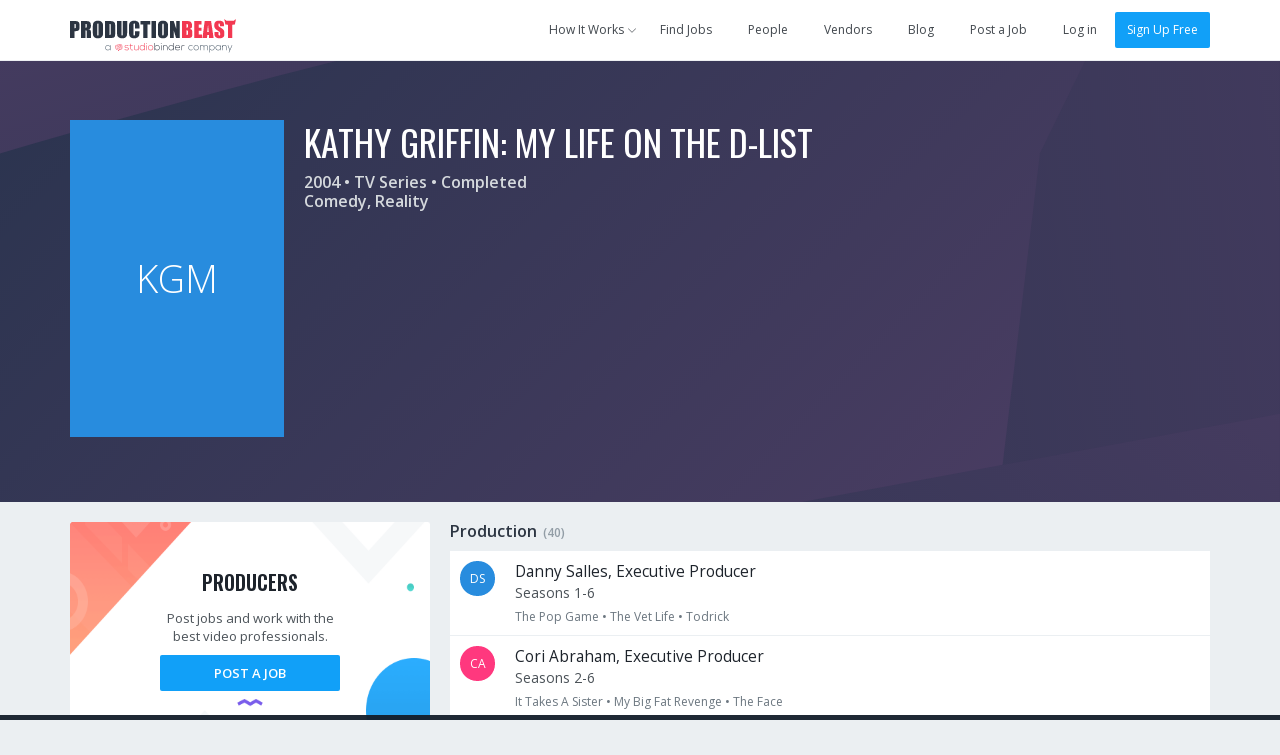

--- FILE ---
content_type: text/html; charset=utf-8
request_url: https://app.productionbeast.com/projects/35460-kathy-griffin-my-life-on-the-d-list
body_size: 17803
content:
<!DOCTYPE html><html ng-app=""><head><title>Kathy Griffin: My Life on the D-List (Series)</title><meta content="en-us" http-equiv="Content-Language" /><meta content="width=device-width, initial-scale=1.0, maximum-scale=1.0" name="viewport" /><meta content="370475499653745" property="fb:app_id" /><meta content="ProductionBeast App" property="og:site_name" /><meta content="0oDWtJ_EiNMb8FDSnPALlhcmfWShu7qeXGO8nzOUNpw" name="google-site-verification" /><meta content="2D3CD1B5877BFDEF6A15D032C5D4D281" name="msvalidate.01" /><meta content="productionbeast:project" property="og:type" /><meta content="https://app.productionbeast.com/projects/35460-kathy-griffin-my-life-on-the-d-list" property="og:url" /><meta content="Kathy Griffin: My Life on the D-List (Series)" property="og:title" /><meta content="" property="og:image" /><meta content="2014-04-26T09:50:03Z" property="og:updated_time" /><meta content="" name="description" /><meta content="" property="og:description" /><meta content="0oDWtJ_EiNMb8FDSnPALlhcmfWShu7qeXGO8nzOUNpw" name="google-site-verification" /><meta content="2D3CD1B5877BFDEF6A15D032C5D4D281" name="msvalidate.01" /><meta charset="utf-8" /><link rel="apple-touch-icon" sizes="180x180" href="https://apps3.productionbeast.com/assets/favicon/apple-touch-icon-8876cf0952daee75d065c9a5d4485ddb501ccaf1b48aad6d32c1ecf7a74c7b5a.png">
<link rel="icon" type="image/png" sizes="32x32" href="https://apps3.productionbeast.com/assets/favicon/favicon-32x32-8bdad80ece2987e3d5ec490f23e685393470d9d11c13dd68c11a864ef90615c3.png">
<link rel="icon" type="image/png" sizes="16x16" href="https://apps3.productionbeast.com/assets/favicon/favicon-16x16-98a26697873a6375bebf04c51be3e80ac786cab1bd39ef2816fc0acd231b191c.png">
<link rel="manifest" href="https://apps3.productionbeast.com/assets/favicon/manifest-534168273231bcdd673a680851ae6753eb1f97309dc6a0320c6f8c0f3026946a.json">
<link rel="mask-icon" href="https://apps3.productionbeast.com/assets/favicon/safari-pinned-tab-23229c6d5f72b2d685b4a3f74a2b28f9e2327876270acb488d3fafbac7aa3fab.svg" color="#fff">
<link rel="shortcut icon" href="https://apps3.productionbeast.com/assets/favicon/favicon-4836816c052de0bd2a6cf313d286554cee439b17a0a2d91dfdfc0f245faae8f8.ico">
<meta name="apple-mobile-web-app-title" content="ProductionBeast">
<meta name="application-name" content="ProductionBeast">
<meta name="msapplication-config" content="https://apps3.productionbeast.com/assets/favicon/browserconfig-83f5e7dde4271363c55bc26ff55ccf914a2e6a83e93bfda826762a12273a351a.xml">
<meta name="theme-color" content="#ffffff"><script>
//<![CDATA[
window.gon={};
//]]>
</script><link rel="stylesheet" media="all" href="https://apps3.productionbeast.com/assets/application-959a8192d588901bef79547eada1bbb0f9d102bdaa5118370fe1c50d745c66ca.css" data-turbolinks-track="true" /><link rel="stylesheet" media="print" href="https://apps3.productionbeast.com/assets/print-3aa3302bd06c59a2cfa4e8f5c412dec5aacae59b22c2ac8c64520f93d9af163d.css" /><script src="https://apps3.productionbeast.com/assets/application-86779f6f6c79d0473138bdea6547a10deacf4c51031f01456325f151292c98f7.js" data-turbolinks-track="true"></script><meta name="csrf-param" content="authenticity_token" />
<meta name="csrf-token" content="qsp87DIWzZE5RWlecFItX9PQRFTJDwMT00H3qRX3xE4516pwuU4hViQ7UYRttAqi9X6q9hOencxJZR718aew+w==" /><link href='https://fonts.googleapis.com/css?family=Open+Sans:400,300,600|Oswald:200,300,400,500,600,700' rel='stylesheet' type='text/css'><script type="text/javascript" src="//maps.googleapis.com/maps/api/js?libraries=places&amp;key=AIzaSyDRr9cHWqKyMnisvKiUrqy0-GD2kBlYQro"></script>

<!-- Intercom -->



  <script type="text/javascript">
    (function(i,s,o,g,r,a,m){i['GoogleAnalyticsObject']=r;i[r]=i[r]||function(){
    (i[r].q=i[r].q||[]).push(arguments)},i[r].l=1*new Date();a=s.createElement(o),
    m=s.getElementsByTagName(o)[0];a.async=1;a.src=g;m.parentNode.insertBefore(a,m)
    })(window,document,'script','//www.google-analytics.com/analytics.js','ga');

    ga('create', 'UA-30381448-1', 'auto');
    ga('send', 'pageview');
  </script>



<div id="fb-root"></div>


<!--Start Pingdom-->
<script>var _prum = [['id', '57fc0f683bb60492a6f9d9a9'],['mark', 'firstbyte', (new Date()).getTime()]];(function() { var s = document.getElementsByTagName('script')[0], p = document.createElement('script'); p.async = 'async'; p.src = '//rum-static.pingdom.net/prum.min.js'; s.parentNode.insertBefore(p, s);
})();</script>
<!--End Pingdom-->
<script>!function(f,b,e,v,n,t,s){if(f.fbq)return;n=f.fbq=function(){n.callMethod? n.callMethod.apply(n,arguments):n.queue.push(arguments)};if(!f._fbq)f._fbq=n; n.push=n;n.loaded=!0;n.version='2.0';n.queue=[];t=b.createElement(e);t.async=!0; t.src=v;s=b.getElementsByTagName(e)[0];s.parentNode.insertBefore(t,s)}(window, document,'script','https://connect.facebook.net/en_US/fbevents.js'); fbq('init', '1726944650901355'); fbq('track', "PageView");</script><noscript><img height="1" src="https://www.facebook.com/tr?id=1726944650901355&amp;ev=PageView&amp;noscript=1" style="display:none" width="1" /></noscript><script type="text/javascript" src="https://www.google.com/jsapi"></script></head><body class="projects projects-show flex signed-out" data-user-id=""><div id="miniprofile"><div class="mini-display person"><span class="arrow"></span><div class="content"></div></div><div class="mini-display project"><span class="arrow"></span><div class="content"></div></div></div><div id="bossman"><nav class="navbar navbar-default show signed-out "><div class="container"><div class="navbar-header"><button aria-expanded="false" class="navbar-toggle collapsed" data-target="#pb-navbar-main-collapse" data-toggle="collapse" type="button"><span class="sr-only">Toggle navigation</span><span class="icon-bar"></span><span class="icon-bar"></span><span class="icon-bar"></span></button><a class="navbar-brand" href="https://app.productionbeast.com/"><img alt="ProductionBeast" src="https://apps3.productionbeast.com/assets/navbar_logo-9bacc52ee4999db5c1c8319f4cfed7ff25ffa1522c8308d3fe8a9a8708587d6b.svg" width="166" height="34" /></a><div class="collapse navbar-collapse" id="pb-navbar-main-collapse"><ul class="nav navbar-nav navbar-right"><li class="dropdown how-it-works"><a class="dropdown-toggle" data-toggle="dropdown" data-hover="dropdown" data-hover-delay="0" data-delay="0" href="#"><span>How It Works</span><span class="fontello small-arrow-down"></span></a><ul class="dropdown-menu"><li><a href="https://www.productionbeast.com/freelancers">I&#39;m a Feelancer</a></li><li><a href="https://www.productionbeast.com/employers">I&#39;m an Employer</a></li><li><a href="https://www.productionbeast.com/vendors">I&#39;m a Vendor</a></li></ul></li><li><a class="navbar-job-search " href="/jobs">Find Jobs</a></li><li><a class="" href="/search">People</a></li><li><a class="navbar-featured-companies " href="/featured_companies">Vendors</a></li><li><a href="https://www.productionbeast.com/blog">Blog</a></li><li class="post-job"><a class="navbar-job-post post-job-header-non-premium  " href="/users/sign_up?bypass=post+job&amp;campaign=post_job_flow&amp;source=navbar">Post a Job</a></li><li class="divider"></li><li><a title="Log in" href="/users/login">Log in</a></li><li><a class="btn btn-primary" href="/signup">Sign Up Free</a></li></ul></div></div></div></nav></div><div class="flex-content"><div class="top-header" id="project-header"><div class="container"><div class="table-div with-full-width-mobile"><div class="table-column centered column-logo text-center-mobile"><span class="project avatar_helper avatar_helper_large avatar project pb_blue_darker" id="" data-id="35460">KGM</span></div><div class="table-column with-double-padding-left" id="profile-header-info"><div class="person-info margin-half-bottom-mobile text-center-mobile"><h1 class="uppercase"><span>Kathy Griffin: My Life on the D-List</span></h1><h2>2004 • TV Series • Completed<div class="genres">Comedy, Reality</div></h2></div></div></div></div></div><div class="container margin-half-top" id="project-body" style="false"><div class="table-div" id="project-content"><div class="table-column column33 with-double-padding-right" id="project-sidebar"><div class="cta profile-section public-cta-top"><h3 class="impact text-center">Producers</h3><div class="bubble-text text-center margin-quarter">Post jobs and work with the <br/>best video professionals.</div> <div class="clearfix text-center"><a class="btn sign-up btn-primary" href="/users/sign_up?bypass=post+job&amp;campaign=post_job_flow&amp;source=profile-cta">Post a Job</a></div></div><div class="cta profile-section public-cta-bottom"><h3 class="impact text-center">Freelancers</h3><div class="bubble-text text-center margin-quarter">Sign up and apply for jobs for FREE!</div><div class="clearfix text-center"><a class="btn sign-up btn-green" href="/users/sign_up?bypass=search&amp;campaign=search&amp;source=profile-cta">Create Free Profile</a></div></div><script>/*if(_kmq){
    _kmq.push(['trackClick', '.public-cta .sign-up', 'Public CTA Sign Up button clicked']);
    _kmq.push(['trackClick', '.public-cta .learn-more', 'Public CTA Learn More button clicked']);
}*/</script><div class="c-box credits"><div class="inner"><div class="chunk-more"><div class="table-div"><div class="table-column centered with-icon"><div class="fontello circled work"></div></div><div class="table-column centered with-double-padding-left"><h2 class="uppercase"><span>Credits</span></h2></div></div></div><div class="chunk-more with-border-top"><ul><li><a href="#accordion-production"><span>Production</span> <span class="counter"> (40)</span> </a></li><li><a href="#accordion-audio"><span>Audio</span> <span class="counter"> (4)</span> </a></li><li><a href="#accordion-camera"><span>Camera</span> <span class="counter"> (17)</span> </a></li><li><a href="#accordion-electric"><span>Electric</span> <span class="counter"> (1)</span> </a></li><li><a href="#accordion-post-production-editing"><span>Post Production &amp; Editing</span> <span class="counter"> (34)</span> </a></li><li><a href="#accordion-set-design"><span>Set Design</span> <span class="counter"> (1)</span> </a></li><li><a href="#accordion-writing"><span>Writing</span> <span class="counter"> (1)</span> </a></li><li><a href="#accordion-consultants-advisors"><span>Consultants &amp; Advisors</span> <span class="counter"> (1)</span> </a></li></ul></div></div></div></div><div class="table-column" id="project-body-main"><div data-spy="scroll" data-target="#role-spy" id="credits-list"><div class="panel-group" id="accordion-production"><div class="group panel panel-default"><div class="group-heading panel-heading"><h3><a data-toggle="collapse" data-parent="#accordion-production" href="#collapse-production"><span>Production</span><span class="counter">(40)</span></a></h3></div><div class="group-body panel-collapse collapse in" id="collapse-production"><ul class="group-list panel-body"><ul class="list-unstyled"><li class="table-div"><div class="table-column text-center column-logo-small"><a class="avatar_helper_link with-radius" href="/64244-danny-salles"><span class="avatar_helper with-radius avatar_helper_small avatar pull-left miniprofile pb_blue_darker" id="" data-id="64244">DS</span></a></div><div class="table-column with-double-padding-left"><a class="miniprofile display-name" data-id="64244" href="/64244-danny-salles">Danny Salles, Executive Producer</a><div class="details">Seasons 1-6<div class="recent-credits"><a data-id="180288" class="miniproject" href="/projects/180288-the-pop-game">The Pop Game</a> • <a data-id="168952" class="miniproject" href="/projects/168952-the-vet-life">The Vet Life</a> • <a data-id="156554" class="miniproject" href="/projects/156554-todrick">Todrick</a></div></div></div><div class="table-column centered" style="width:100px"></div></li></ul><ul class="list-unstyled"><li class="table-div"><div class="table-column text-center column-logo-small"><a class="avatar_helper_link with-radius" href="/15118-cori-abraham"><span class="avatar_helper with-radius avatar_helper_small avatar pull-left miniprofile pb_red_dark" id="" data-id="15118">CA</span></a></div><div class="table-column with-double-padding-left"><a class="miniprofile display-name" data-id="15118" href="/15118-cori-abraham">Cori Abraham, Executive Producer</a><div class="details">Seasons 2-6<div class="recent-credits"><a data-id="154547" class="miniproject" href="/projects/154547-it-takes-a-sister">It Takes A Sister</a> • <a data-id="129088" class="miniproject" href="/projects/129088-my-big-fat-revenge">My Big Fat Revenge</a> • <a data-id="20674" class="miniproject" href="/projects/20674-the-face">The Face</a></div></div></div><div class="table-column centered" style="width:100px"></div></li></ul><ul class="list-unstyled"><li class="table-div"><div class="table-column text-center column-logo-small"><a class="avatar_helper_link with-radius" href="/8064-frances-berwick"><span class="avatar_helper with-radius avatar_helper_small avatar pull-left miniprofile pb_red_medium" id="" data-id="8064">FB</span></a></div><div class="table-column with-double-padding-left"><a class="miniprofile display-name" data-id="8064" href="/8064-frances-berwick">Frances Berwick, Executive Producer</a><div class="details">Seasons 1-3<div class="recent-credits"><a data-id="21055" class="miniproject" href="/projects/21055-inside-the-actors-studio">Inside the Actors Studio</a> • <a data-id="21055" class="miniproject" href="/projects/21055-inside-the-actors-studio">Inside the Actors Studio</a> • <a data-id="19034" class="miniproject" href="/projects/19034-the-real-housewives-of-new-york-city">The Real Housewives of New ...</a></div></div></div><div class="table-column centered" style="width:100px"></div></li></ul><ul class="list-unstyled"><li class="table-div"><div class="table-column text-center column-logo-small"><a class="avatar_helper_link with-radius" href="/8617-andy-cohen"><span class="avatar_helper with-radius avatar_helper_small avatar pull-left miniprofile pb_red_dark" id="" data-id="8617">AC</span></a></div><div class="table-column with-double-padding-left"><a class="miniprofile display-name" data-id="8617" href="/8617-andy-cohen">Andy Cohen, Executive Producer</a><div class="details">Seasons 4-6<div class="recent-credits"><a data-id="18657" class="miniproject" href="/projects/18657-top-chef">Top Chef</a> • <a data-id="160286" class="miniproject" href="/projects/160286-andy-cohen-s-then-and-now">Andy Cohen&#39;s Then and Now</a> • <a data-id="161446" class="miniproject" href="/projects/161446-the-real-housewives-of-potomac">The Real Housewives of Potomac</a></div></div></div><div class="table-column centered" style="width:100px"></div></li></ul><ul class="list-unstyled"><li class="table-div"><div class="table-column text-center column-logo-small"><a class="avatar_helper_link with-radius" href="/9664-jenn-levy"><span class="avatar_helper with-radius avatar_helper_small avatar pull-left miniprofile pb_green_darker" id="" data-id="9664">JL</span></a></div><div class="table-column with-double-padding-left"><a class="miniprofile display-name" data-id="9664" href="/9664-jenn-levy">Jenn Levy, Executive Producer</a><div class="details">Seasons 4-6<div class="recent-credits"><a data-id="156568" class="miniproject" href="/projects/156568-below-deck-mediterranean">Below Deck Mediterranean</a> • <a data-id="57204" class="miniproject" href="/projects/57204-million-dollar-listing-new-york">Million Dollar Listing New ...</a> • <a data-id="18657" class="miniproject" href="/projects/18657-top-chef">Top Chef</a></div></div></div><div class="table-column centered" style="width:100px"></div></li></ul><ul class="list-unstyled"><li class="table-div"><div class="table-column text-center column-logo-small"><a class="avatar_helper_link with-radius" href="/14386-bryan-scott"><span class="avatar_helper with-radius avatar_helper_small avatar pull-left miniprofile pb_blue_darker" id="" data-id="14386">BS</span></a></div><div class="table-column with-double-padding-left"><a class="miniprofile display-name" data-id="14386" href="/14386-bryan-scott">Bryan Scott, Executive Producer</a><div class="details">Seasons 1-6<div class="recent-credits"><a data-id="1433" class="miniproject" href="/projects/1433-savage-u">Savage U</a> • <a data-id="18235" class="miniproject" href="/projects/18235-running-russell-simmons">Running Russell Simmons</a> • <a data-id="125780" class="miniproject" href="/projects/125780-have-cake-will-travel">Have Cake Will Travel</a></div></div></div><div class="table-column centered" style="width:100px"></div></li></ul><ul class="list-unstyled"><li class="table-div"><div class="table-column text-center column-logo-small"><a class="avatar_helper_link with-radius" href="/111219-amber-mazzola"><span class="avatar_helper with-radius avatar_helper_small avatar pull-left miniprofile cyan" id="" data-id="111219">AM</span></a></div><div class="table-column with-double-padding-left"><a class="miniprofile display-name" data-id="111219" href="/111219-amber-mazzola">Amber Mazzola, Co-Executive Producer</a><div class="details">Season 5<div class="recent-credits"><a data-id="153185" class="miniproject" href="/projects/153185-wags">WAGS</a> • <a data-id="129479" class="miniproject" href="/projects/129479-secrets-of-a-trophy-wife">Secrets of a Trophy Wife</a> • <a data-id="20634" class="miniproject" href="/projects/20634-dirty-soap">Dirty Soap</a></div></div></div><div class="table-column centered" style="width:100px"></div></li></ul><ul class="list-unstyled"><li class="table-div"><div class="table-column text-center column-logo-small"><a class="avatar_helper_link with-radius" href="/86252-amy-kohn"><span class="avatar_helper with-radius avatar_helper_small avatar pull-left miniprofile pb_red_dark" id="" data-id="86252">AK</span></a></div><div class="table-column with-double-padding-left"><a class="miniprofile display-name" data-id="86252" href="/86252-amy-kohn">Amy Kohn, Co-Executive Producer</a><div class="details">Season 4<div class="recent-credits"><a data-id="3372" class="miniproject" href="/projects/3372-fashion-hunters">Fashion Hunters</a> • <a data-id="18235" class="miniproject" href="/projects/18235-running-russell-simmons">Running Russell Simmons</a> • <a data-id="43058" class="miniproject" href="/projects/43058-steven-seagal-lawman">Steven Seagal: Lawman</a></div></div></div><div class="table-column centered" style="width:100px"></div></li></ul><ul class="list-unstyled"><li class="table-div"><div class="table-column text-center column-logo-small"><a class="avatar_helper_link with-radius" href="/matt-blaine"><span class="avatar_helper with-radius avatar_helper_small avatar pull-left miniprofile" id="" data-id="1015027"><img class="person avatar small pull-left miniprofile" alt="Matt Blaine" src="https://media.productionbeast.com/avatars/1015027/small7c951182b0c1053430c70831459df577.jpg?1429053660" width="35" height="35" /></span></a></div><div class="table-column with-double-padding-left"><a class="miniprofile display-name" data-id="1015027" href="/matt-blaine">Matt Blaine, Supervising Producer</a><div class="details">Season 3<div class="recent-credits"><a data-id="184255" class="miniproject" href="/projects/184255-raising-tourette-s">Raising Tourette&#39;s</a> • <a data-id="174197" class="miniproject" href="/projects/174197-the-road-trick">The Road Trick</a> • <a data-id="167107" class="miniproject" href="/projects/167107-friday-night-tykes-steel-country">Friday Night Tykes: Steel C...</a></div></div></div><div class="table-column centered" style="width:100px"></div></li></ul><ul class="list-unstyled"><li class="table-div"><div class="table-column text-center column-logo-small"><a class="avatar_helper_link with-radius" href="/236038-todd-radnitz"><span class="avatar_helper with-radius avatar_helper_small avatar pull-left miniprofile pb_green_darker" id="" data-id="236038">TR</span></a></div><div class="table-column with-double-padding-left"><a class="miniprofile display-name" data-id="236038" href="/236038-todd-radnitz">Todd Radnitz, Supervising Producer</a><div class="details">Season 4<div class="recent-credits"><a data-id="104712" class="miniproject" href="/projects/104712-million-dollar-listing-los-angeles">Million Dollar Listing Los ...</a> • <a data-id="20549" class="miniproject" href="/projects/20549-married-to-medicine">Married To Medicine</a> • <a data-id="20600" class="miniproject" href="/projects/20600-property-envy">Property Envy</a></div></div></div><div class="table-column centered" style="width:100px"></div></li></ul><ul class="list-unstyled"><li class="table-div"><div class="table-column text-center column-logo-small"><a class="avatar_helper_link with-radius" href="/460515-beth-wichterich"><span class="avatar_helper with-radius avatar_helper_small avatar pull-left miniprofile indigo" id="" data-id="460515">BW</span></a></div><div class="table-column with-double-padding-left"><a class="miniprofile display-name" data-id="460515" href="/460515-beth-wichterich">Beth Wichterich, Supervising Producer</a><div class="details">Season 2<div class="recent-credits"><a data-id="144761" class="miniproject" href="/projects/144761-yukon-gold">Yukon Gold</a> • <a data-id="19883" class="miniproject" href="/projects/19883-the-marriage-ref">The Marriage Ref</a> • <a data-id="18598" class="miniproject" href="/projects/18598-swamp-people">Swamp People</a></div></div></div><div class="table-column centered" style="width:100px"></div></li></ul><ul class="list-unstyled"><li class="table-div"><div class="table-column text-center column-logo-small"><a class="avatar_helper_link with-radius" href="/287553-kelly-welsh"><span class="avatar_helper with-radius avatar_helper_small avatar pull-left miniprofile indigo" id="" data-id="287553">KW</span></a></div><div class="table-column with-double-padding-left"><a class="miniprofile display-name" data-id="287553" href="/287553-kelly-welsh">Kelly Welsh, Supervising Producer</a><div class="details">Season 5<div class="recent-credits"><a data-id="57972" class="miniproject" href="/projects/57972-why-am-i-still-single">Why Am I Still Single?!</a> • <a data-id="19034" class="miniproject" href="/projects/19034-the-real-housewives-of-new-york-city">The Real Housewives of New ...</a> • <a data-id="35460" class="miniproject" href="/projects/35460-kathy-griffin-my-life-on-the-d-list">Kathy Griffin: My Life on t...</a></div></div></div><div class="table-column centered" style="width:100px"></div></li></ul><ul class="list-unstyled"><li class="table-div"><div class="table-column text-center column-logo-small"><a class="avatar_helper_link with-radius" href="/86252-amy-kohn"><span class="avatar_helper with-radius avatar_helper_small avatar pull-left miniprofile pb_red_dark" id="" data-id="86252">AK</span></a></div><div class="table-column with-double-padding-left"><a class="miniprofile display-name" data-id="86252" href="/86252-amy-kohn">Amy Kohn, Supervising Producer</a><div class="details">Season 3<div class="recent-credits"><a data-id="3372" class="miniproject" href="/projects/3372-fashion-hunters">Fashion Hunters</a> • <a data-id="18235" class="miniproject" href="/projects/18235-running-russell-simmons">Running Russell Simmons</a> • <a data-id="43058" class="miniproject" href="/projects/43058-steven-seagal-lawman">Steven Seagal: Lawman</a></div></div></div><div class="table-column centered" style="width:100px"></div></li></ul><ul class="list-unstyled"><li class="table-div"><div class="table-column text-center column-logo-small"><a class="avatar_helper_link with-radius" href="/13257-lenid-rolov"><span class="avatar_helper with-radius avatar_helper_small avatar pull-left miniprofile pb_green" id="" data-id="13257">LR</span></a></div><div class="table-column with-double-padding-left"><a class="miniprofile display-name" data-id="13257" href="/13257-lenid-rolov">Lenid Rolov, Supervising Producer</a><div class="details">Season 2<div class="recent-credits"><a data-id="172895" class="miniproject" href="/projects/172895-f-in-fabulous">F in Fabulous</a> • <a data-id="139234" class="miniproject" href="/projects/139234-house-of-dvf">House of DVF</a> • <a data-id="131415" class="miniproject" href="/projects/131415-love-in-the-city">Love in the City</a></div></div></div><div class="table-column centered" style="width:100px"></div></li></ul><ul class="list-unstyled"><li class="table-div"><div class="table-column text-center column-logo-small"><a class="avatar_helper_link with-radius" href="/139760-john-hill"><span class="avatar_helper with-radius avatar_helper_small avatar pull-left miniprofile pb_red_medium" id="" data-id="139760">JH</span></a></div><div class="table-column with-double-padding-left"><a class="miniprofile display-name" data-id="139760" href="/139760-john-hill">John Hill, Producer</a><div class="details">Season 5<div class="recent-credits"><a data-id="131044" class="miniproject" href="/projects/131044-2013-bafta-los-angeles-britannia-awards">2013 BAFTA Los Angeles Brit...</a> • <a data-id="19485" class="miniproject" href="/projects/19485-x-factor">X Factor</a> • <a data-id="19970" class="miniproject" href="/projects/19970-kathy">Kathy</a></div></div></div><div class="table-column centered" style="width:100px"></div></li></ul><ul class="list-unstyled"><li class="table-div"><div class="table-column text-center column-logo-small"><a class="avatar_helper_link with-radius" href="/460515-beth-wichterich"><span class="avatar_helper with-radius avatar_helper_small avatar pull-left miniprofile indigo" id="" data-id="460515">BW</span></a></div><div class="table-column with-double-padding-left"><a class="miniprofile display-name" data-id="460515" href="/460515-beth-wichterich">Beth Wichterich, Producer</a><div class="details">Season 1<div class="recent-credits"><a data-id="144761" class="miniproject" href="/projects/144761-yukon-gold">Yukon Gold</a> • <a data-id="19883" class="miniproject" href="/projects/19883-the-marriage-ref">The Marriage Ref</a> • <a data-id="18598" class="miniproject" href="/projects/18598-swamp-people">Swamp People</a></div></div></div><div class="table-column centered" style="width:100px"></div></li></ul><ul class="list-unstyled"><li class="table-div"><div class="table-column text-center column-logo-small"><a class="avatar_helper_link with-radius" href="/1051752-david-cortez"><span class="avatar_helper with-radius avatar_helper_small avatar pull-left miniprofile" id="" data-id="1051752"><img class="person avatar small pull-left miniprofile" alt="david cortez" src="https://media.productionbeast.com/avatars/1051752/small30b94238cb8e83dc5a85bc5bbfdd3eff.jpg?1485818536" width="35" height="35" /></span></a></div><div class="table-column with-double-padding-left"><a class="miniprofile display-name" data-id="1051752" href="/1051752-david-cortez">david cortez, Producer</a><div class="details">Season 1<div class="recent-credits"><a data-id="18989" class="miniproject" href="/projects/18989-braxton-family-values">Braxton Family Values</a> • <a data-id="164178" class="miniproject" href="/projects/164178-l-a-clippers-dance-squad">L.A. Clippers Dance Squad</a> • <a data-id="140806" class="miniproject" href="/projects/140806-christina-milian-turned-up">Christina Milian Turned Up</a></div></div></div><div class="table-column centered" style="width:100px"></div></li></ul><ul class="list-unstyled"><li class="table-div"><div class="table-column text-center column-logo-small"><a class="avatar_helper_link with-radius" href="/grant-rickard"><span class="avatar_helper with-radius avatar_helper_small avatar pull-left miniprofile cyan_dark" id="" data-id="130009">GR</span></a></div><div class="table-column with-double-padding-left"><a class="miniprofile display-name" data-id="130009" href="/grant-rickard">Grant Rickard, Producer</a><div class="details">Season 5<div class="recent-credits"><a data-id="153185" class="miniproject" href="/projects/153185-wags">WAGS</a> • <a data-id="149710" class="miniproject" href="/projects/149710-the-prancing-elites-project">The Prancing Elites Project</a> • <a data-id="66528" class="miniproject" href="/projects/66528-richkids-of-beverly-hills">#RichKids of Beverly Hills</a></div></div></div><div class="table-column centered" style="width:100px"></div></li></ul><ul class="list-unstyled"><li class="table-div"><div class="table-column text-center column-logo-small"><a class="avatar_helper_link with-radius" href="/scott-silberman"><span class="avatar_helper with-radius avatar_helper_small avatar pull-left miniprofile pb_red_dark" id="" data-id="15138">SS</span></a></div><div class="table-column with-double-padding-left"><a class="miniprofile display-name" data-id="15138" href="/scott-silberman">Scott Silberman, Producer</a><div class="details">Season 6<div class="recent-credits"><a data-id="180556" class="miniproject" href="/projects/180556-the-robert-irvine-show">The Robert Irvine Show</a> • <a data-id="164482" class="miniproject" href="/projects/164482-an-all-star-tribute-to-james-burrows">An All-Star Tribute to Jame...</a> • <a data-id="19622" class="miniproject" href="/projects/19622-redneck-island">Redneck Island</a></div></div></div><div class="table-column centered" style="width:100px"></div></li></ul><ul class="list-unstyled"><li class="table-div"><div class="table-column text-center column-logo-small"><a class="avatar_helper_link with-radius" href="/174825-nick-budabin"><span class="avatar_helper with-radius avatar_helper_small avatar pull-left miniprofile pb_red_dark" id="" data-id="174825">NB</span></a></div><div class="table-column with-double-padding-left"><a class="miniprofile display-name" data-id="174825" href="/174825-nick-budabin">Nick Budabin, Field Producer</a><div class="details">Season 2<div class="recent-credits"><a data-id="17582" class="miniproject" href="/projects/17582-adam-richman-s-fandemonium">Adam Richman&#39;s Fandemonium</a> • <a data-id="2655" class="miniproject" href="/projects/2655-season-25-oprah-behind-the-scenes">Season 25: Oprah Behind the...</a> • <a data-id="80953" class="miniproject" href="/projects/80953-cake-boss-cars-collapse-couture">Cake Boss: Cars, Collapse &amp;...</a></div></div></div><div class="table-column centered" style="width:100px"></div></li></ul><ul class="list-unstyled"><li class="table-div"><div class="table-column text-center column-logo-small"><a class="avatar_helper_link with-radius" href="/matt-blaine"><span class="avatar_helper with-radius avatar_helper_small avatar pull-left miniprofile" id="" data-id="1015027"><img class="person avatar small pull-left miniprofile" alt="Matt Blaine" src="https://media.productionbeast.com/avatars/1015027/small7c951182b0c1053430c70831459df577.jpg?1429053660" width="35" height="35" /></span></a></div><div class="table-column with-double-padding-left"><a class="miniprofile display-name" data-id="1015027" href="/matt-blaine">Matt Blaine, Field Producer</a><div class="details">Season 3<div class="recent-credits"><a data-id="184255" class="miniproject" href="/projects/184255-raising-tourette-s">Raising Tourette&#39;s</a> • <a data-id="174197" class="miniproject" href="/projects/174197-the-road-trick">The Road Trick</a> • <a data-id="167107" class="miniproject" href="/projects/167107-friday-night-tykes-steel-country">Friday Night Tykes: Steel C...</a></div></div></div><div class="table-column centered" style="width:100px"></div></li></ul><ul class="list-unstyled"><li class="table-div"><div class="table-column text-center column-logo-small"><a class="avatar_helper_link with-radius" href="/14381-dave-powitz"><span class="avatar_helper with-radius avatar_helper_small avatar pull-left miniprofile pb_green_darker" id="" data-id="14381">DP</span></a></div><div class="table-column with-double-padding-left"><a class="miniprofile display-name" data-id="14381" href="/14381-dave-powitz">Dave Powitz, Segment Producer</a><div class="details">Season 4<div class="recent-credits"><a data-id="66414" class="miniproject" href="/projects/66414-the-job">The Job</a> • <a data-id="1433" class="miniproject" href="/projects/1433-savage-u">Savage U</a> • <a data-id="19281" class="miniproject" href="/projects/19281-say-yes-to-the-dress-atlanta">Say Yes to the Dress: Atlanta</a></div></div></div><div class="table-column centered" style="width:100px"></div></li></ul><ul class="list-unstyled"><li class="table-div"><div class="table-column text-center column-logo-small"><a class="avatar_helper_link with-radius" href="/131918-talia-frankel"><span class="avatar_helper with-radius avatar_helper_small avatar pull-left miniprofile pb_red_medium" id="" data-id="131918">TF</span></a></div><div class="table-column with-double-padding-left"><a class="miniprofile display-name" data-id="131918" href="/131918-talia-frankel">Talia Frankel, Segment Producer</a><div class="details">Season 6<div class="recent-credits"><a data-id="20644" class="miniproject" href="/projects/20644-fast-n-loud">Fast N&#39; Loud</a> • <a data-id="19031" class="miniproject" href="/projects/19031-it-s-a-brad-brad-world">It&#39;s A Brad Brad World</a> • <a data-id="20558" class="miniproject" href="/projects/20558-married-to-jonas">Married to Jonas</a></div></div></div><div class="table-column centered" style="width:100px"></div></li></ul><ul class="list-unstyled"><li class="table-div"><div class="table-column text-center column-logo-small"><a class="avatar_helper_link with-radius" href="/618482-suzette-brown"><span class="avatar_helper with-radius avatar_helper_small avatar pull-left miniprofile" id="" data-id="618482"><img class="person avatar small pull-left miniprofile" alt="Suzette Brown" src="//media.licdn.com/mpr/mprx/0_XUxLRHBq5XMViemDQpJsRw94bFIz_mmDQJwsRwr5ZG0XyoMSeg7dvIkwWWwIhW73LZgRq2agvbDj" width="35" height="35" /></span></a></div><div class="table-column with-double-padding-left"><a class="miniprofile display-name" data-id="618482" href="/618482-suzette-brown">Suzette Brown, Associate Producer</a><div class="details">Season 4<div class="recent-credits"><a data-id="70924" class="miniproject" href="/projects/70924-kathy-griffin-the-footage-you-weren-t-meant-to-see">Kathy Griffin: The Footage ...</a> • <a data-id="35460" class="miniproject" href="/projects/35460-kathy-griffin-my-life-on-the-d-list">Kathy Griffin: My Life on t...</a> • <a data-id="114089" class="miniproject" href="/projects/114089-judge-hatchett">Judge Hatchett</a></div></div></div><div class="table-column centered" style="width:100px"></div></li></ul><ul class="list-unstyled"><li class="table-div"><div class="table-column text-center column-logo-small"><a class="avatar_helper_link with-radius" href="/derek-atherton"><span class="avatar_helper with-radius avatar_helper_small avatar pull-left miniprofile pb_red_dark" id="" data-id="15310">DA</span></a></div><div class="table-column with-double-padding-left"><a class="miniprofile display-name" data-id="15310" href="/derek-atherton">Derek Atherton, Associate Producer</a><div class="details">Season 1<div class="recent-credits"><a data-id="77419" class="miniproject" href="/projects/77419-face-off">Face Off</a> • <a data-id="137347" class="miniproject" href="/projects/137347-face-off-judge-match">Face Off: Judge Match</a> • <a data-id="77419" class="miniproject" href="/projects/77419-face-off">Face Off</a></div></div></div><div class="table-column centered" style="width:100px"></div></li></ul><ul class="list-unstyled"><li class="table-div"><div class="table-column text-center column-logo-small"><a class="avatar_helper_link with-radius" href="/jason-cooper"><span class="avatar_helper with-radius avatar_helper_small avatar pull-left miniprofile pb_blue_dark" id="" data-id="8381">JC</span></a></div><div class="table-column with-double-padding-left"><a class="miniprofile display-name" data-id="8381" href="/jason-cooper">Jason Cooper, Executive in Charge of Production</a><div class="details">Season 4<div class="recent-credits"><a data-id="168639" class="miniproject" href="/projects/168639-outdaughtered">Outdaughtered</a> • <a data-id="63000" class="miniproject" href="/projects/63000-treehouse-masters">Treehouse Masters</a> • <a data-id="155660" class="miniproject" href="/projects/155660-extreme-i-do-s">Extreme I Do&#39;s</a></div></div></div><div class="table-column centered" style="width:100px"></div></li></ul><ul class="list-unstyled"><li class="table-div"><div class="table-column text-center column-logo-small"><a class="avatar_helper_link with-radius" href="/eric-moore"><span class="avatar_helper with-radius avatar_helper_small avatar pull-left miniprofile amber" id="" data-id="143222">EM</span></a></div><div class="table-column with-double-padding-left"><a class="miniprofile display-name" data-id="143222" href="/eric-moore">Eric Moore, Executive in Charge of Production</a><div class="details">Season 5<div class="recent-credits"><a data-id="153185" class="miniproject" href="/projects/153185-wags">WAGS</a> • <a data-id="64002" class="miniproject" href="/projects/64002-the-profit">The Profit</a> • <a data-id="62013" class="miniproject" href="/projects/62013-treasure-detectives">Treasure Detectives</a></div></div></div><div class="table-column centered" style="width:100px"></div></li></ul><ul class="list-unstyled"><li class="table-div"><div class="table-column text-center column-logo-small"><a class="avatar_helper_link with-radius" href="/abby-strauss"><span class="avatar_helper with-radius avatar_helper_small avatar pull-left miniprofile pb_blue_darker" id="" data-id="305133">AS</span></a></div><div class="table-column with-double-padding-left"><a class="miniprofile display-name" data-id="305133" href="/abby-strauss">Abby Joy Strauss, Line Producer</a><div class="details">Seasons 1-3<div class="recent-credits"><a data-id="19246" class="miniproject" href="/projects/19246-hotel-impossible">Hotel Impossible</a> • <a data-id="19246" class="miniproject" href="/projects/19246-hotel-impossible">Hotel Impossible</a> • <a data-id="19246" class="miniproject" href="/projects/19246-hotel-impossible">Hotel Impossible</a></div></div></div><div class="table-column centered" style="width:100px"></div></li></ul><ul class="list-unstyled"><li class="table-div"><div class="table-column text-center column-logo-small"><a class="avatar_helper_link with-radius" href="/beverley-ward"><span class="avatar_helper with-radius avatar_helper_small avatar pull-left miniprofile" id="" data-id="214843"><img class="person avatar small pull-left miniprofile" alt="Beverley Ward" src="https://media.productionbeast.com/avatars/214843/small544b8110c22fafff545aa25ee5dc190f.jpg?1479961395" width="35" height="35" /></span></a></div><div class="table-column with-double-padding-left"><a class="miniprofile display-name" data-id="214843" href="/beverley-ward">Beverley Ward, Production Manager</a><div class="details">Season 4<div class="recent-credits"><a data-id="177382" class="miniproject" href="/projects/177382-line-producer">Line Producer</a> • <a data-id="154521" class="miniproject" href="/projects/154521-dr-jeff-rocky-mountain-vet">Dr. Jeff: Rocky Mountain Vet</a> • <a data-id="8620" class="miniproject" href="/projects/8620-all-about-aubrey">All About Aubrey</a></div></div></div><div class="table-column centered" style="width:100px"></div></li></ul><ul class="list-unstyled"><li class="table-div"><div class="table-column text-center column-logo-small"><a class="avatar_helper_link with-radius" href="/elena-suarez"><span class="avatar_helper with-radius avatar_helper_small avatar pull-left miniprofile pb_green_darker" id="" data-id="131914">ES</span></a></div><div class="table-column with-double-padding-left"><a class="miniprofile display-name" data-id="131914" href="/elena-suarez">Elena Suarez, Production Manager</a><div class="details">Season 5<div class="recent-credits"><a data-id="180666" class="miniproject" href="/projects/180666-sweet-home-oklahoma">Sweet Home Oklahoma</a> • <a data-id="164684" class="miniproject" href="/projects/164684-billion-dollar-wreck">Billion Dollar Wreck</a> • <a data-id="154797" class="miniproject" href="/projects/154797-cuban-chrome">Cuban Chrome</a></div></div></div><div class="table-column centered" style="width:100px"></div></li></ul><ul class="list-unstyled"><li class="table-div"><div class="table-column text-center column-logo-small"><a class="avatar_helper_link with-radius" href="/8463-phil-filimowicz"><span class="avatar_helper with-radius avatar_helper_small avatar pull-left miniprofile pb_green_darker" id="" data-id="8463">PF</span></a></div><div class="table-column with-double-padding-left"><a class="miniprofile display-name" data-id="8463" href="/8463-phil-filimowicz">Phil Filimowicz, Production Manager</a><div class="details">Season 3<div class="recent-credits"><a data-id="19101" class="miniproject" href="/projects/19101-auction-hunters">Auction Hunters</a> • <a data-id="135269" class="miniproject" href="/projects/135269-fat-n-furious-rolling-thunder">Fat N&#39; Furious: Rolling Thu...</a> • <a data-id="132858" class="miniproject" href="/projects/132858-leann-eddie">LeAnn &amp; Eddie</a></div></div></div><div class="table-column centered" style="width:100px"></div></li></ul><ul class="list-unstyled"><li class="table-div"><div class="table-column text-center column-logo-small"><a class="avatar_helper_link with-radius" href="/michelle-adler"><span class="avatar_helper with-radius avatar_helper_small avatar pull-left miniprofile" id="" data-id="14378"><img class="person avatar small pull-left miniprofile" alt="Michelle Adler" src="https://media.productionbeast.com/avatars/14378/small60995ff62bcb63c634e394c524c6b4ca.png?1581019355" width="35" height="35" /></span></a></div><div class="table-column with-double-padding-left"><a class="miniprofile display-name" data-id="14378" href="/michelle-adler">Michelle Adler, Coordinating Producer</a><div class="details">Season 6<div class="recent-credits"><a data-id="20537" class="miniproject" href="/projects/20537-amish-mafia">Amish Mafia</a> • <a data-id="145518" class="miniproject" href="/projects/145518-all-american-makers">All-American Makers</a> • <a data-id="132443" class="miniproject" href="/projects/132443-return-to-amish">Return to Amish</a></div></div></div><div class="table-column centered" style="width:100px"></div></li></ul><ul class="list-unstyled"><li class="table-div"><div class="table-column text-center column-logo-small"><a class="avatar_helper_link with-radius" href="/marcus-grewe"><span class="avatar_helper with-radius avatar_helper_small avatar pull-left miniprofile" id="" data-id="334516"><img class="person avatar small pull-left miniprofile" alt="Marcus Grewe" src="https://media.productionbeast.com/avatars/334516/smalld723d64fc51dfe6c1647e40275050a3a.jpg?1429119627" width="35" height="35" /></span></a></div><div class="table-column with-double-padding-left"><a class="miniprofile display-name" data-id="334516" href="/marcus-grewe">Marcus Grewe, Production Coordinator</a><div class="details">Season 5<div class="recent-credits"><a data-id="158404" class="miniproject" href="/projects/158404-roanoke-search-for-the-lost-colony">Roanoke: Search For the Los...</a> • <a data-id="134041" class="miniproject" href="/projects/134041-dead-again">Dead Again</a> • <a data-id="146173" class="miniproject" href="/projects/146173-knock-knock-it-s-tig-notaro">Knock Knock, It&#39;s Tig Notaro</a></div></div></div><div class="table-column centered" style="width:100px"></div></li></ul><ul class="list-unstyled"><li class="table-div"><div class="table-column text-center column-logo-small"><a class="avatar_helper_link with-radius" href="/179536-justin-paulhamus"><span class="avatar_helper with-radius avatar_helper_small avatar pull-left miniprofile pb_blue_darker" id="" data-id="179536">JP</span></a></div><div class="table-column with-double-padding-left"><a class="miniprofile display-name" data-id="179536" href="/179536-justin-paulhamus">Justin Paulhamus, Production Assistant</a><div class="details">Season 6<div class="recent-credits"><a data-id="131415" class="miniproject" href="/projects/131415-love-in-the-city">Love in the City</a> • <a data-id="20388" class="miniproject" href="/projects/20388-built">Built</a> • <a data-id="61204" class="miniproject" href="/projects/61204-the-show-with-vinny">The Show With Vinny</a></div></div></div><div class="table-column centered" style="width:100px"></div></li></ul><ul class="list-unstyled"><li class="table-div"><div class="table-column text-center column-logo-small"><a class="avatar_helper_link with-radius" href="/vanessabarzola"><span class="avatar_helper with-radius avatar_helper_small avatar pull-left miniprofile cyan" id="" data-id="8644">VB</span></a></div><div class="table-column with-double-padding-left"><a class="miniprofile display-name" data-id="8644" href="/vanessabarzola">Vanessa Barzola, Production Assistant</a><div class="details">Season 1<div class="recent-credits"><a data-id="149079" class="miniproject" href="/projects/149079-the-island">The Island</a> • <a data-id="149079" class="miniproject" href="/projects/149079-the-island">The Island</a> • <a data-id="132076" class="miniproject" href="/projects/132076-my-big-redneck-family">My Big Redneck Family</a></div></div></div><div class="table-column centered" style="width:100px"></div></li></ul><ul class="list-unstyled"><li class="table-div"><div class="table-column text-center column-logo-small"><a class="avatar_helper_link with-radius" href="/8774-rob-whitaker"><span class="avatar_helper with-radius avatar_helper_small avatar pull-left miniprofile pb_blue_dark" id="" data-id="8774">RW</span></a></div><div class="table-column with-double-padding-left"><a class="miniprofile display-name" data-id="8774" href="/8774-rob-whitaker">Rob Whitaker, Production Assistant</a><div class="details">Season 5<div class="recent-credits"><a data-id="133330" class="miniproject" href="/projects/133330-david-tutera-s-celebrations">David Tutera&#39;s CELEBrations</a> • <a data-id="132870" class="miniproject" href="/projects/132870-steve-austin-s-broken-skull-challenge">Steve Austin&#39;s Broken Skull...</a> • <a data-id="62912" class="miniproject" href="/projects/62912-beverly-hills-pawn">Beverly Hills Pawn</a></div></div></div><div class="table-column centered" style="width:100px"></div></li></ul><ul class="list-unstyled"><li class="table-div"><div class="table-column text-center column-logo-small"><a class="avatar_helper_link with-radius" href="/1081829-adam-gonzalez"><span class="avatar_helper with-radius avatar_helper_small avatar pull-left miniprofile pb_green_darker" id="" data-id="1081829">AG</span></a></div><div class="table-column with-double-padding-left"><a class="miniprofile display-name" data-id="1081829" href="/1081829-adam-gonzalez">Adam Gonzalez, Production Assistant</a><div class="details">Season 4<div class="recent-credits"><a data-id="19690" class="miniproject" href="/projects/19690-mob-wives">Mob Wives</a> • <a data-id="19690" class="miniproject" href="/projects/19690-mob-wives">Mob Wives</a> • <a data-id="131353" class="miniproject" href="/projects/131353-miami-monkey">Miami Monkey</a></div></div></div><div class="table-column centered" style="width:100px"></div></li></ul><ul class="list-unstyled"><li class="table-div"><div class="table-column text-center column-logo-small"><a class="avatar_helper_link with-radius" href="/evan-mccaffrey"><span class="avatar_helper with-radius avatar_helper_small avatar pull-left miniprofile pb_green_darker" id="" data-id="141898">EM</span></a></div><div class="table-column with-double-padding-left"><a class="miniprofile display-name" data-id="141898" href="/evan-mccaffrey">Evan McCaffrey, Production Assistant</a><div class="details">Season 6<div class="recent-credits"><a data-id="149775" class="miniproject" href="/projects/149775-follow-the-rules">Follow The Rules</a> • <a data-id="137123" class="miniproject" href="/projects/137123-please-save-our-date">Please Save Our Date</a> • <a data-id="137122" class="miniproject" href="/projects/137122-pioneers">Pioneers</a></div></div></div><div class="table-column centered" style="width:100px"></div></li></ul><ul class="list-unstyled"><li class="table-div"><div class="table-column text-center column-logo-small"><a class="avatar_helper_link with-radius" href="/alan-korsunsky"><span class="avatar_helper with-radius avatar_helper_small avatar pull-left miniprofile pb_green_darker" id="" data-id="168396">AK</span></a></div><div class="table-column with-double-padding-left"><a class="miniprofile display-name" data-id="168396" href="/alan-korsunsky">Alan Korsunsky, Production Assistant</a><div class="details">Season 6<div class="recent-credits"><a data-id="132870" class="miniproject" href="/projects/132870-steve-austin-s-broken-skull-challenge">Steve Austin&#39;s Broken Skull...</a> • <a data-id="20565" class="miniproject" href="/projects/20565-recipe-rehab">Recipe Rehab</a> • <a data-id="32394" class="miniproject" href="/projects/32394-taboo">Taboo</a></div></div></div><div class="table-column centered" style="width:100px"></div></li></ul><ul class="list-unstyled"><li class="table-div"><div class="table-column text-center column-logo-small"><a class="avatar_helper_link with-radius" href="/142161-jimmy-pember"><span class="avatar_helper with-radius avatar_helper_small avatar pull-left miniprofile pb_blue_dark" id="" data-id="142161">JP</span></a></div><div class="table-column with-double-padding-left"><a class="miniprofile display-name" data-id="142161" href="/142161-jimmy-pember">Jimmy Pember, Production Assistant</a><div class="details">Season 5<div class="recent-credits"><a data-id="7408" class="miniproject" href="/projects/7408-the-congress">The Congress</a> • <a data-id="5767" class="miniproject" href="/projects/5767-x-men-first-class">X-Men: First Class</a> • <a data-id="1338" class="miniproject" href="/projects/1338-secretariat">Secretariat</a></div></div></div><div class="table-column centered" style="width:100px"></div></li></ul></ul></div></div></div><div class="panel-group" id="accordion-audio"><div class="group panel panel-default"><div class="group-heading panel-heading"><h3><a data-toggle="collapse" data-parent="#accordion-audio" href="#collapse-audio"><span>Audio</span><span class="counter">(4)</span></a></h3></div><div class="group-body panel-collapse collapse in" id="collapse-audio"><ul class="group-list panel-body"><ul class="list-unstyled"><li class="table-div"><div class="table-column text-center column-logo-small"><a class="avatar_helper_link with-radius" href="/steve-micallef"><span class="avatar_helper with-radius avatar_helper_small avatar pull-left miniprofile" id="" data-id="211411"><img class="person avatar small pull-left miniprofile" alt="Stephen Micallef" src="https://media.productionbeast.com/avatars/211411/small5d551d404b757cb2f47d046ebaded1b6.jpg?1429138178" width="35" height="35" /></span></a></div><div class="table-column with-double-padding-left"><a class="miniprofile display-name" data-id="211411" href="/steve-micallef">Stephen Micallef, Sound Mixer</a><div class="details">Season 6<div class="recent-credits"><a data-id="189597" class="miniproject" href="/projects/189597-hell-s-kitchen">Hell&#39;s Kitchen</a> • <a data-id="189256" class="miniproject" href="/projects/189256-the-great-american-recipe">THE GREAT AMERICAN RECIPE</a> • <a data-id="18645" class="miniproject" href="/projects/18645-project-runway">Project Runway</a></div></div></div><div class="table-column centered" style="width:100px"></div></li></ul><ul class="list-unstyled"><li class="table-div"><div class="table-column text-center column-logo-small"><a class="avatar_helper_link with-radius" href="/1092276-jenn-raudman"><span class="avatar_helper with-radius avatar_helper_small avatar pull-left miniprofile" id="" data-id="1092276"><img class="person avatar small pull-left miniprofile" alt="Jenn Raudman" src="https://media.productionbeast.com/avatars/1092276/smallf0f0c4f6f5fb960993f71676f111bb99.jpg?1456966890" width="35" height="35" /></span></a></div><div class="table-column with-double-padding-left"><a class="miniprofile display-name" data-id="1092276" href="/1092276-jenn-raudman">Jenn Raudman, Sound</a><div class="details">Season 4<div class="recent-credits"><a data-id="19064" class="miniproject" href="/projects/19064-trisha-s-southern-kitchen">Trisha&#39;s Southern Kitchen</a> • <a data-id="19027" class="miniproject" href="/projects/19027-american-idol">American Idol</a> • <a data-id="65732" class="miniproject" href="/projects/65732-cassadee-pope-frame-by-frame">Cassadee Pope: Frame by Frame</a></div></div></div><div class="table-column centered" style="width:100px"></div></li></ul><ul class="list-unstyled"><li class="table-div"><div class="table-column text-center column-logo-small"><a class="avatar_helper_link with-radius" href="/143722-brett-alphin"><span class="avatar_helper with-radius avatar_helper_small avatar pull-left miniprofile pb_red_dark" id="" data-id="143722">BA</span></a></div><div class="table-column with-double-padding-left"><a class="miniprofile display-name" data-id="143722" href="/143722-brett-alphin">Brett Alphin, Sound</a><div class="details">Season 3<div class="recent-credits"><a data-id="152751" class="miniproject" href="/projects/152751-battlebots">Battlebots</a> • <a data-id="19163" class="miniproject" href="/projects/19163-storage-wars">Storage Wars</a> • <a data-id="18708" class="miniproject" href="/projects/18708-hell-s-kitchen">Hell&#39;s Kitchen</a></div></div></div><div class="table-column centered" style="width:100px"></div></li></ul><ul class="list-unstyled"><li class="table-div"><div class="table-column text-center column-logo-small"><a class="avatar_helper_link with-radius" href="/steve-micallef"><span class="avatar_helper with-radius avatar_helper_small avatar pull-left miniprofile" id="" data-id="211411"><img class="person avatar small pull-left miniprofile" alt="Stephen Micallef" src="https://media.productionbeast.com/avatars/211411/small5d551d404b757cb2f47d046ebaded1b6.jpg?1429138178" width="35" height="35" /></span></a></div><div class="table-column with-double-padding-left"><a class="miniprofile display-name" data-id="211411" href="/steve-micallef">Stephen Micallef, Sound</a><div class="details">Season 6<div class="recent-credits"><a data-id="189597" class="miniproject" href="/projects/189597-hell-s-kitchen">Hell&#39;s Kitchen</a> • <a data-id="189256" class="miniproject" href="/projects/189256-the-great-american-recipe">THE GREAT AMERICAN RECIPE</a> • <a data-id="18645" class="miniproject" href="/projects/18645-project-runway">Project Runway</a></div></div></div><div class="table-column centered" style="width:100px"></div></li></ul></ul></div></div></div><div class="panel-group" id="accordion-camera"><div class="group panel panel-default"><div class="group-heading panel-heading"><h3><a data-toggle="collapse" data-parent="#accordion-camera" href="#collapse-camera"><span>Camera</span><span class="counter">(17)</span></a></h3></div><div class="group-body panel-collapse collapse in" id="collapse-camera"><ul class="group-list panel-body"><ul class="list-unstyled"><li class="table-div"><div class="table-column text-center column-logo-small"><a class="avatar_helper_link with-radius" href="/12544-guido-verweyen"><span class="avatar_helper with-radius avatar_helper_small avatar pull-left miniprofile" id="" data-id="12544"><img class="person avatar small pull-left miniprofile" alt="Guido Verweyen" src="https://media.productionbeast.com/avatars/12544/small198d8ab8b39345a68e75126d3da043f6.jpeg?1430256217" width="35" height="35" /></span></a></div><div class="table-column with-double-padding-left"><a class="miniprofile display-name" data-id="12544" href="/12544-guido-verweyen">Guido Verweyen, Director of Photography</a><div class="details">Season 6<div class="recent-credits"><a data-id="184218" class="miniproject" href="/projects/184218-airbnb-worldwide">Airbnb Worldwide</a> • <a data-id="135588" class="miniproject" href="/projects/135588-blood-relatives">Blood Relatives</a> • <a data-id="186070" class="miniproject" href="/projects/186070-stove-tots">Stove Tots</a></div></div></div><div class="table-column centered" style="width:100px"></div></li></ul><ul class="list-unstyled"><li class="table-div"><div class="table-column text-center column-logo-small"><a class="avatar_helper_link with-radius" href="/9095-david-ortkiese"><span class="avatar_helper with-radius avatar_helper_small avatar pull-left miniprofile amber" id="" data-id="9095">DO</span></a></div><div class="table-column with-double-padding-left"><a class="miniprofile display-name" data-id="9095" href="/9095-david-ortkiese">David Ortkiese, Director of Photography</a><div class="details">Seasons 4 and 6<div class="recent-credits"><a data-id="138120" class="miniproject" href="/projects/138120-the-grace-helbig-show">The Grace Helbig Show</a> • <a data-id="131418" class="miniproject" href="/projects/131418-my-five-wives">My Five Wives</a> • <a data-id="134618" class="miniproject" href="/projects/134618-funniest-wins">Funniest Wins</a></div></div></div><div class="table-column centered" style="width:100px"></div></li></ul><ul class="list-unstyled"><li class="table-div"><div class="table-column text-center column-logo-small"><a class="avatar_helper_link with-radius" href="/166630-josh-moody"><span class="avatar_helper with-radius avatar_helper_small avatar pull-left miniprofile" id="" data-id="166630"><img class="person avatar small pull-left miniprofile" alt="Josh Moody" src="https://media.productionbeast.com/avatars/166630/smallba8b33ba137fb538a457dca8b2fb9937.jpg?1441055601" width="35" height="35" /></span></a></div><div class="table-column with-double-padding-left"><a class="miniprofile display-name" data-id="166630" href="/166630-josh-moody">Josh Moody, Director of Photography</a><div class="details">Season 1<div class="recent-credits"><a data-id="177425" class="miniproject" href="/projects/177425-timber-creek-lodge">Timber Creek Lodge</a> • <a data-id="158234" class="miniproject" href="/projects/158234-apres-ski">Après Ski</a> • <a data-id="159301" class="miniproject" href="/projects/159301-coach-charming">Coach Charming</a></div></div></div><div class="table-column centered" style="width:100px"></div></li></ul><ul class="list-unstyled"><li class="table-div"><div class="table-column text-center column-logo-small"><a class="avatar_helper_link with-radius" href="/richard-bakewell"><span class="avatar_helper with-radius avatar_helper_small avatar pull-left miniprofile" id="" data-id="19739"><img class="person avatar small pull-left miniprofile" alt="Richard Bakewell" src="https://media.productionbeast.com/avatars/19739/smalle2b93cfde5d827d978d583566531ef1a.jpg?1429116399" width="35" height="35" /></span></a></div><div class="table-column with-double-padding-left"><a class="miniprofile display-name" data-id="19739" href="/richard-bakewell">Richard Bakewell, Director of Photography</a><div class="details">Season 6<div class="recent-credits"><a data-id="157375" class="miniproject" href="/projects/157375-i-love-kellie-pickler">I Love Kellie Pickler</a> • <a data-id="18966" class="miniproject" href="/projects/18966-the-antonio-treatment">The Antonio Treatment</a> • <a data-id="63947" class="miniproject" href="/projects/63947-officer-down">Officer Down</a></div></div></div><div class="table-column centered" style="width:100px"></div></li></ul><ul class="list-unstyled"><li class="table-div"><div class="table-column text-center column-logo-small"><a class="avatar_helper_link with-radius" href="/tom-magill"><span class="avatar_helper with-radius avatar_helper_small avatar pull-left miniprofile" id="" data-id="176768"><img class="person avatar small pull-left miniprofile" alt="Tom Magill" src="https://media.productionbeast.com/avatars/176768/small49ce94dd0926ae69cf7dbfc113a51546.jpg?1429051353" width="35" height="35" /></span></a></div><div class="table-column with-double-padding-left"><a class="miniprofile display-name" data-id="176768" href="/tom-magill">Tom Magill, Director of Photography</a><div class="details">Seasons 2 and 3<div class="recent-credits"><a data-id="160885" class="miniproject" href="/projects/160885-angie-tribeca">Angie Tribeca</a> • <a data-id="160885" class="miniproject" href="/projects/160885-angie-tribeca">Angie Tribeca</a> • <a data-id="153996" class="miniproject" href="/projects/153996-life-in-pieces">Life in Pieces</a></div></div></div><div class="table-column centered" style="width:100px"></div></li></ul><ul class="list-unstyled"><li class="table-div"><div class="table-column text-center column-logo-small"><a class="avatar_helper_link with-radius" href="/dane-lawing"><span class="avatar_helper with-radius avatar_helper_small avatar pull-left miniprofile indigo" id="" data-id="272565">DL</span></a></div><div class="table-column with-double-padding-left"><a class="miniprofile display-name" data-id="272565" href="/dane-lawing">Dane Lawing, Camera Operator</a><div class="details">Season 6<div class="recent-credits"><a data-id="65523" class="miniproject" href="/projects/65523-crazy-hearts-nashville">Crazy Hearts: Nashville</a> • <a data-id="59162" class="miniproject" href="/projects/59162-flea-market-flip">Flea Market Flip</a> • <a data-id="19504" class="miniproject" href="/projects/19504-bizarre-foods-with-andrew-zimmern">Bizarre Foods with Andrew Z...</a></div></div></div><div class="table-column centered" style="width:100px"></div></li></ul><ul class="list-unstyled"><li class="table-div"><div class="table-column text-center column-logo-small"><a class="avatar_helper_link with-radius" href="/laurent-basset"><span class="avatar_helper with-radius avatar_helper_small avatar pull-left miniprofile pb_blue_darker" id="" data-id="197197">LB</span></a></div><div class="table-column with-double-padding-left"><a class="miniprofile display-name" data-id="197197" href="/laurent-basset">Laurent Basset, Camera Operator</a><div class="details">Season 4<div class="recent-credits"><a data-id="16906" class="miniproject" href="/projects/16906-below-deck">Below Deck</a> • <a data-id="152900" class="miniproject" href="/projects/152900-secrets-and-wives">Secrets and Wives</a> • <a data-id="152540" class="miniproject" href="/projects/152540-the-briefcase">The Briefcase</a></div></div></div><div class="table-column centered" style="width:100px"></div></li></ul><ul class="list-unstyled"><li class="table-div"><div class="table-column text-center column-logo-small"><a class="avatar_helper_link with-radius" href="/8261-adam-thacker"><span class="avatar_helper with-radius avatar_helper_small avatar pull-left miniprofile pb_blue_dark" id="" data-id="8261">AT</span></a></div><div class="table-column with-double-padding-left"><a class="miniprofile display-name" data-id="8261" href="/8261-adam-thacker">Adam Thacker, Camera Operator</a><div class="details">Season 5<div class="recent-credits"><a data-id="129618" class="miniproject" href="/projects/129618-made-in-milwaukee">Made in Milwaukee</a> • <a data-id="12655" class="miniproject" href="/projects/12655-chicagolicious">Chicagolicious</a> • <a data-id="18952" class="miniproject" href="/projects/18952-hardcore-pawn">Hardcore Pawn</a></div></div></div><div class="table-column centered" style="width:100px"></div></li></ul><ul class="list-unstyled"><li class="table-div"><div class="table-column text-center column-logo-small"><a class="avatar_helper_link with-radius" href="/tom-magill"><span class="avatar_helper with-radius avatar_helper_small avatar pull-left miniprofile" id="" data-id="176768"><img class="person avatar small pull-left miniprofile" alt="Tom Magill" src="https://media.productionbeast.com/avatars/176768/small49ce94dd0926ae69cf7dbfc113a51546.jpg?1429051353" width="35" height="35" /></span></a></div><div class="table-column with-double-padding-left"><a class="miniprofile display-name" data-id="176768" href="/tom-magill">Tom Magill, Camera Operator</a><div class="details">Season 4<div class="recent-credits"><a data-id="160885" class="miniproject" href="/projects/160885-angie-tribeca">Angie Tribeca</a> • <a data-id="160885" class="miniproject" href="/projects/160885-angie-tribeca">Angie Tribeca</a> • <a data-id="153996" class="miniproject" href="/projects/153996-life-in-pieces">Life in Pieces</a></div></div></div><div class="table-column centered" style="width:100px"></div></li></ul><ul class="list-unstyled"><li class="table-div"><div class="table-column text-center column-logo-small"><a class="avatar_helper_link with-radius" href="/168288-randal-hall"><span class="avatar_helper with-radius avatar_helper_small avatar pull-left miniprofile pb_red_medium" id="" data-id="168288">RH</span></a></div><div class="table-column with-double-padding-left"><a class="miniprofile display-name" data-id="168288" href="/168288-randal-hall">Randal Hall, Camera Operator</a><div class="details">Season 4<div class="recent-credits"><a data-id="139706" class="miniproject" href="/projects/139706-lakefront-bargain-hunt">Lakefront Bargain Hunt</a> • <a data-id="20123" class="miniproject" href="/projects/20123-the-high-low-project">The High Low Project</a> • <a data-id="57207" class="miniproject" href="/projects/57207-chef-roble-co">Chef Roblé &amp; Co.</a></div></div></div><div class="table-column centered" style="width:100px"></div></li></ul><ul class="list-unstyled"><li class="table-div"><div class="table-column text-center column-logo-small"><a class="avatar_helper_link with-radius" href="/9170-vanessa-holtgrewe"><span class="avatar_helper with-radius avatar_helper_small avatar pull-left miniprofile amber" id="" data-id="9170">VH</span></a></div><div class="table-column with-double-padding-left"><a class="miniprofile display-name" data-id="9170" href="/9170-vanessa-holtgrewe">Vanessa Holtgrewe, Camera Operator</a><div class="details">Season 6<div class="recent-credits"><a data-id="19485" class="miniproject" href="/projects/19485-x-factor">X Factor</a> • <a data-id="20685" class="miniproject" href="/projects/20685-the-layover">The Layover</a> • <a data-id="18756" class="miniproject" href="/projects/18756-the-biggest-loser">The Biggest Loser</a></div></div></div><div class="table-column centered" style="width:100px"></div></li></ul><ul class="list-unstyled"><li class="table-div"><div class="table-column text-center column-logo-small"><a class="avatar_helper_link with-radius" href="/19078-ruben-o-malley"><span class="avatar_helper with-radius avatar_helper_small avatar pull-left miniprofile pb_green_darker" id="" data-id="19078">RO</span></a></div><div class="table-column with-double-padding-left"><a class="miniprofile display-name" data-id="19078" href="/19078-ruben-o-malley">Ruben O&#39;Malley, Camera Operator</a><div class="details">Season 3<div class="recent-credits"><a data-id="44155" class="miniproject" href="/projects/44155-queer-eye-for-the-straight-guy">Queer Eye for the Straight Guy</a> • <a data-id="82504" class="miniproject" href="/projects/82504-the-oprah-winfrey-oscar-special">The Oprah Winfrey Oscar Spe...</a> • <a data-id="70761" class="miniproject" href="/projects/70761-indie-sex-censored">Indie Sex: Censored</a></div></div></div><div class="table-column centered" style="width:100px"></div></li></ul><ul class="list-unstyled"><li class="table-div"><div class="table-column text-center column-logo-small"><a class="avatar_helper_link with-radius" href="/1134461-brandon-ziegenfuss"><span class="avatar_helper with-radius avatar_helper_small avatar pull-left miniprofile" id="" data-id="1134461"><img class="person avatar small pull-left miniprofile" alt="Brandon Ziegenfuss" src="https://media.productionbeast.com/avatars/1134461/smalla702bf8349c00bb28b9aa4241da66826.jpg?1477407469" width="35" height="35" /></span></a></div><div class="table-column with-double-padding-left"><a class="miniprofile display-name" data-id="1134461" href="/1134461-brandon-ziegenfuss">Brandon Ziegenfuss, Camera Operator</a><div class="details">Season 4<div class="recent-credits"><a data-id="62583" class="miniproject" href="/projects/62583-mysteries-at-the-monument">Mysteries at the Monument</a> • <a data-id="19473" class="miniproject" href="/projects/19473-mysteries-at-the-museum">Mysteries at the Museum</a> • <a data-id="19809" class="miniproject" href="/projects/19809-extreme-couponing">Extreme Couponing</a></div></div></div><div class="table-column centered" style="width:100px"></div></li></ul><ul class="list-unstyled"><li class="table-div"><div class="table-column text-center column-logo-small"><a class="avatar_helper_link with-radius" href="/308834-joe-gabriel"><span class="avatar_helper with-radius avatar_helper_small avatar pull-left miniprofile pb_red_medium" id="" data-id="308834">JG</span></a></div><div class="table-column with-double-padding-left"><a class="miniprofile display-name" data-id="308834" href="/308834-joe-gabriel">Joe Gabriel, Camera Operator</a><div class="details">Season 6<div class="recent-credits"><a data-id="57982" class="miniproject" href="/projects/57982-brain-games">Brain Games</a> • <a data-id="18233" class="miniproject" href="/projects/18233-washington-heights">Washington Heights</a> • <a data-id="16107" class="miniproject" href="/projects/16107-brew-masters">Brew Masters</a></div></div></div><div class="table-column centered" style="width:100px"></div></li></ul><ul class="list-unstyled"><li class="table-div"><div class="table-column text-center column-logo-small"><a class="avatar_helper_link with-radius" href="/richard-bakewell"><span class="avatar_helper with-radius avatar_helper_small avatar pull-left miniprofile" id="" data-id="19739"><img class="person avatar small pull-left miniprofile" alt="Richard Bakewell" src="https://media.productionbeast.com/avatars/19739/smalle2b93cfde5d827d978d583566531ef1a.jpg?1429116399" width="35" height="35" /></span></a></div><div class="table-column with-double-padding-left"><a class="miniprofile display-name" data-id="19739" href="/richard-bakewell">Richard Bakewell, Camera Operator</a><div class="details">Season 6<div class="recent-credits"><a data-id="157375" class="miniproject" href="/projects/157375-i-love-kellie-pickler">I Love Kellie Pickler</a> • <a data-id="18966" class="miniproject" href="/projects/18966-the-antonio-treatment">The Antonio Treatment</a> • <a data-id="63947" class="miniproject" href="/projects/63947-officer-down">Officer Down</a></div></div></div><div class="table-column centered" style="width:100px"></div></li></ul><ul class="list-unstyled"><li class="table-div"><div class="table-column text-center column-logo-small"><a class="avatar_helper_link with-radius" href="/1565-lisa-guevara"><span class="avatar_helper with-radius avatar_helper_small avatar pull-left miniprofile cyan" id="" data-id="1565">LG</span></a></div><div class="table-column with-double-padding-left"><a class="miniprofile display-name" data-id="1565" href="/1565-lisa-guevara">Lisa Guevara, 1st Assistant Camera</a><div class="details">Season 6<div class="recent-credits"><a data-id="130563" class="miniproject" href="/projects/130563-american-dream-builders">American Dream Builders</a> • <a data-id="17816" class="miniproject" href="/projects/17816-house-of-curves">House of Curves</a> • <a data-id="61748" class="miniproject" href="/projects/61748-gypsy-sisters">Gypsy Sisters</a></div></div></div><div class="table-column centered" style="width:100px"></div></li></ul><ul class="list-unstyled"><li class="table-div"><div class="table-column text-center column-logo-small"><a class="avatar_helper_link with-radius" href="/alexgarcia"><span class="avatar_helper with-radius avatar_helper_small avatar pull-left miniprofile" id="" data-id="15282"><img class="person avatar small pull-left miniprofile" alt="Alex Garcia" src="https://media.productionbeast.com/avatars/15282/small40bc78e8d29e5b37ed6827ec3db7d178.jpg?1429116157" width="35" height="35" /></span></a></div><div class="table-column with-double-padding-left"><a class="miniprofile display-name" data-id="15282" href="/alexgarcia">Alex Garcia, Camera Operator</a><div class="details">Season 1<div class="recent-credits"><a data-id="146762" class="miniproject" href="/projects/146762-jay-leno-s-garage">Jay Leno&#39;s Garage</a> • <a data-id="137713" class="miniproject" href="/projects/137713-love-hip-hop-hollywood">Love &amp; Hip Hop: Hollywood</a> • <a data-id="140356" class="miniproject" href="/projects/140356-the-late-late-show-with-james-corden">The Late Late Show With Jam...</a></div></div></div><div class="table-column centered" style="width:100px"></div></li></ul></ul></div></div></div><div class="panel-group" id="accordion-electric"><div class="group panel panel-default"><div class="group-heading panel-heading"><h3><a data-toggle="collapse" data-parent="#accordion-electric" href="#collapse-electric"><span>Electric</span><span class="counter">(1)</span></a></h3></div><div class="group-body panel-collapse collapse in" id="collapse-electric"><ul class="group-list panel-body"><ul class="list-unstyled"><li class="table-div"><div class="table-column text-center column-logo-small"><a class="avatar_helper_link with-radius" href="/1043231-kevin-perry"><span class="avatar_helper with-radius avatar_helper_small avatar pull-left miniprofile" id="" data-id="1043231"><img class="person avatar small pull-left miniprofile" alt="Kevin Perry" src="//graph.facebook.com/10205343819707921/picture?type=large" width="35" height="35" /></span></a></div><div class="table-column with-double-padding-left"><a class="miniprofile display-name" data-id="1043231" href="/1043231-kevin-perry">Kevin Perry, Electrician</a><div class="details">Season 6<div class="recent-credits"><a data-id="19031" class="miniproject" href="/projects/19031-it-s-a-brad-brad-world">It&#39;s A Brad Brad World</a> • <a data-id="2422" class="miniproject" href="/projects/2422-mel-b-it-s-a-scary-world">Mel B: It&#39;s a Scary World</a> • <a data-id="123088" class="miniproject" href="/projects/123088-ultimate-car-build-off">Ultimate Car Build Off</a></div></div></div><div class="table-column centered" style="width:100px"></div></li></ul></ul></div></div></div><div class="panel-group" id="accordion-post-production-editing"><div class="group panel panel-default"><div class="group-heading panel-heading"><h3><a data-toggle="collapse" data-parent="#accordion-post-production-editing" href="#collapse-post-production-editing"><span>Post Production &amp; Editing</span><span class="counter">(34)</span></a></h3></div><div class="group-body panel-collapse collapse in" id="collapse-post-production-editing"><ul class="group-list panel-body"><ul class="list-unstyled"><li class="table-div"><div class="table-column text-center column-logo-small"><a class="avatar_helper_link with-radius" href="/1051752-david-cortez"><span class="avatar_helper with-radius avatar_helper_small avatar pull-left miniprofile" id="" data-id="1051752"><img class="person avatar small pull-left miniprofile" alt="david cortez" src="https://media.productionbeast.com/avatars/1051752/small30b94238cb8e83dc5a85bc5bbfdd3eff.jpg?1485818536" width="35" height="35" /></span></a></div><div class="table-column with-double-padding-left"><a class="miniprofile display-name" data-id="1051752" href="/1051752-david-cortez">david cortez, Senior Story Producer</a><div class="details">Season 1<div class="recent-credits"><a data-id="18989" class="miniproject" href="/projects/18989-braxton-family-values">Braxton Family Values</a> • <a data-id="164178" class="miniproject" href="/projects/164178-l-a-clippers-dance-squad">L.A. Clippers Dance Squad</a> • <a data-id="140806" class="miniproject" href="/projects/140806-christina-milian-turned-up">Christina Milian Turned Up</a></div></div></div><div class="table-column centered" style="width:100px"></div></li></ul><ul class="list-unstyled"><li class="table-div"><div class="table-column text-center column-logo-small"><a class="avatar_helper_link with-radius" href="/211348-glenda-cox"><span class="avatar_helper with-radius avatar_helper_small avatar pull-left miniprofile pb_green_dark" id="" data-id="211348">GC</span></a></div><div class="table-column with-double-padding-left"><a class="miniprofile display-name" data-id="211348" href="/211348-glenda-cox">Glenda Cox, Story Producer</a><div class="details">Season 6<div class="recent-credits"><a data-id="178652" class="miniproject" href="/projects/178652-first-family-of-hip-hop">First Family Of Hip Hop</a> • <a data-id="130366" class="miniproject" href="/projects/130366-beat-bobby-flay">Beat Bobby Flay</a> • <a data-id="152534" class="miniproject" href="/projects/152534-cutting-it-in-the-atl">Cutting It: In the ATL</a></div></div></div><div class="table-column centered" style="width:100px"></div></li></ul><ul class="list-unstyled"><li class="table-div"><div class="table-column text-center column-logo-small"><a class="avatar_helper_link with-radius" href="/steve-danielson"><span class="avatar_helper with-radius avatar_helper_small avatar pull-left miniprofile pb_red_dark" id="" data-id="169137">SD</span></a></div><div class="table-column with-double-padding-left"><a class="miniprofile display-name" data-id="169137" href="/steve-danielson">Steve Danielson, Story Producer</a><div class="details">Season 6<div class="recent-credits"><a data-id="61447" class="miniproject" href="/projects/61447-black-ink-crew">Black Ink Crew</a> • <a data-id="61447" class="miniproject" href="/projects/61447-black-ink-crew">Black Ink Crew</a> • <a data-id="157479" class="miniproject" href="/projects/157479-black-ink-crew-chicago">Black Ink Crew: Chicago</a></div></div></div><div class="table-column centered" style="width:100px"></div></li></ul><ul class="list-unstyled"><li class="table-div"><div class="table-column text-center column-logo-small"><a class="avatar_helper_link with-radius" href="/10311-john-paparazzo"><span class="avatar_helper with-radius avatar_helper_small avatar pull-left miniprofile pb_blue" id="" data-id="10311">JP</span></a></div><div class="table-column with-double-padding-left"><a class="miniprofile display-name" data-id="10311" href="/10311-john-paparazzo">John Paparazzo, Story Producer</a><div class="details">Season 6<div class="recent-credits"><a data-id="19034" class="miniproject" href="/projects/19034-the-real-housewives-of-new-york-city">The Real Housewives of New ...</a> • <a data-id="155247" class="miniproject" href="/projects/155247-the-real-housewives-of-dallas">The Real Housewives of Dallas</a> • <a data-id="67901" class="miniproject" href="/projects/67901-chrisley-knows-best">Chrisley Knows Best</a></div></div></div><div class="table-column centered" style="width:100px"></div></li></ul><ul class="list-unstyled"><li class="table-div"><div class="table-column text-center column-logo-small"><a class="avatar_helper_link with-radius" href="/171468-richard-formoso"><span class="avatar_helper with-radius avatar_helper_small avatar pull-left miniprofile pb_blue" id="" data-id="171468">RF</span></a></div><div class="table-column with-double-padding-left"><a class="miniprofile display-name" data-id="171468" href="/171468-richard-formoso">Richard Formoso, Post Production Coordinator</a><div class="details">Seasons 3 and 4<div class="recent-credits"><a data-id="61362" class="miniproject" href="/projects/61362-lords-of-war">Lords of War</a> • <a data-id="128368" class="miniproject" href="/projects/128368-3-days-to-open-with-bobby-flay">3 Days to Open with Bobby Flay</a> • <a data-id="18235" class="miniproject" href="/projects/18235-running-russell-simmons">Running Russell Simmons</a></div></div></div><div class="table-column centered" style="width:100px"></div></li></ul><ul class="list-unstyled"><li class="table-div"><div class="table-column text-center column-logo-small"><a class="avatar_helper_link with-radius" href="/8639-katrina-reiniers"><span class="avatar_helper with-radius avatar_helper_small avatar pull-left miniprofile pb_blue_darker" id="" data-id="8639">KR</span></a></div><div class="table-column with-double-padding-left"><a class="miniprofile display-name" data-id="8639" href="/8639-katrina-reiniers">Katrina Reiniers, Post Production Coordinator</a><div class="details">Season 5<div class="recent-credits"><a data-id="62938" class="miniproject" href="/projects/62938-bad-girls-all-star-battle">Bad Girls All Star Battle</a> • <a data-id="18645" class="miniproject" href="/projects/18645-project-runway">Project Runway</a> • <a data-id="1872" class="miniproject" href="/projects/1872-after-the-runway">After The Runway</a></div></div></div><div class="table-column centered" style="width:100px"></div></li></ul><ul class="list-unstyled"><li class="table-div"><div class="table-column text-center column-logo-small"><a class="avatar_helper_link with-radius" href="/robin-held"><span class="avatar_helper with-radius avatar_helper_small avatar pull-left miniprofile cyan_dark" id="" data-id="12529">RH</span></a></div><div class="table-column with-double-padding-left"><a class="miniprofile display-name" data-id="12529" href="/robin-held">Robin Held, Post Production Coordinator</a><div class="details">Season 2<div class="recent-credits"><a data-id="168189" class="miniproject" href="/projects/168189-thingstarter">Thingstarter</a> • <a data-id="136104" class="miniproject" href="/projects/136104-island-life">Island Life</a> • <a data-id="141833" class="miniproject" href="/projects/141833-odd-mom-out">Odd Mom Out</a></div></div></div><div class="table-column centered" style="width:100px"></div></li></ul><ul class="list-unstyled"><li class="table-div"><div class="table-column text-center column-logo-small"><a class="avatar_helper_link with-radius" href="/michael-hong"><span class="avatar_helper with-radius avatar_helper_small avatar pull-left miniprofile indigo" id="" data-id="183891">MH</span></a></div><div class="table-column with-double-padding-left"><a class="miniprofile display-name" data-id="183891" href="/michael-hong">Michael Hong, Editor</a><div class="details">Season 3<div class="recent-credits"><a data-id="13989" class="miniproject" href="/projects/13989-vanderpump-rules">Vanderpump Rules</a> • <a data-id="18806" class="miniproject" href="/projects/18806-the-real-housewives-of-orange-county">The Real Housewives of Oran...</a> • <a data-id="19956" class="miniproject" href="/projects/19956-moonshiners">Moonshiners</a></div></div></div><div class="table-column centered" style="width:100px"></div></li></ul><ul class="list-unstyled"><li class="table-div"><div class="table-column text-center column-logo-small"><a class="avatar_helper_link with-radius" href="/charles-kramer"><span class="avatar_helper with-radius avatar_helper_small avatar pull-left miniprofile" id="" data-id="9710"><img class="person avatar small pull-left miniprofile" alt="Charles Kramer" src="https://media.productionbeast.com/avatars/9710/small5767786a2484979c0da89716b831ea2c.jpg?1501650519" width="35" height="35" /></span></a></div><div class="table-column with-double-padding-left"><a class="miniprofile display-name" data-id="9710" href="/charles-kramer">Charles Kramer, Editor</a><div class="details">Season 5<div class="recent-credits"><a data-id="154797" class="miniproject" href="/projects/154797-cuban-chrome">Cuban Chrome</a> • <a data-id="163445" class="miniproject" href="/projects/163445-street-outlaws-new-orleans">Street Outlaws: New Orleans</a> • <a data-id="63572" class="miniproject" href="/projects/63572-street-outlaws">Street Outlaws</a></div></div></div><div class="table-column centered" style="width:100px"></div></li></ul><ul class="list-unstyled"><li class="table-div"><div class="table-column text-center column-logo-small"><a class="avatar_helper_link with-radius" href="/michael-hong"><span class="avatar_helper with-radius avatar_helper_small avatar pull-left miniprofile indigo" id="" data-id="183891">MH</span></a></div><div class="table-column with-double-padding-left"><a class="miniprofile display-name" data-id="183891" href="/michael-hong">Michael Hong, Editor</a><div class="details">Season 4<div class="recent-credits"><a data-id="13989" class="miniproject" href="/projects/13989-vanderpump-rules">Vanderpump Rules</a> • <a data-id="18806" class="miniproject" href="/projects/18806-the-real-housewives-of-orange-county">The Real Housewives of Oran...</a> • <a data-id="19956" class="miniproject" href="/projects/19956-moonshiners">Moonshiners</a></div></div></div><div class="table-column centered" style="width:100px"></div></li></ul><ul class="list-unstyled"><li class="table-div"><div class="table-column text-center column-logo-small"><a class="avatar_helper_link with-radius" href="/8073-mark-bement"><span class="avatar_helper with-radius avatar_helper_small avatar pull-left miniprofile pb_blue_darker" id="" data-id="8073">MB</span></a></div><div class="table-column with-double-padding-left"><a class="miniprofile display-name" data-id="8073" href="/8073-mark-bement">Mark Bement, Editor</a><div class="details">Season 5<div class="recent-credits"><a data-id="18886" class="miniproject" href="/projects/18886-shahs-of-sunset">Shahs of Sunset</a> • <a data-id="18708" class="miniproject" href="/projects/18708-hell-s-kitchen">Hell&#39;s Kitchen</a> • <a data-id="59369" class="miniproject" href="/projects/59369-catfish-the-tv-show">Catfish: The TV Show</a></div></div></div><div class="table-column centered" style="width:100px"></div></li></ul><ul class="list-unstyled"><li class="table-div"><div class="table-column text-center column-logo-small"><a class="avatar_helper_link with-radius" href="/15584-ivan-victor"><span class="avatar_helper with-radius avatar_helper_small avatar pull-left miniprofile pb_blue_dark" id="" data-id="15584">IV</span></a></div><div class="table-column with-double-padding-left"><a class="miniprofile display-name" data-id="15584" href="/15584-ivan-victor">Ivan Victor, Editor</a><div class="details">Season 5<div class="recent-credits"><a data-id="157145" class="miniproject" href="/projects/157145-atlanta">Atlanta</a> • <a data-id="160069" class="miniproject" href="/projects/160069-outsiders">Outsiders</a> • <a data-id="166449" class="miniproject" href="/projects/166449-walk-the-prank">Walk the Prank</a></div></div></div><div class="table-column centered" style="width:100px"></div></li></ul><ul class="list-unstyled"><li class="table-div"><div class="table-column text-center column-logo-small"><a class="avatar_helper_link with-radius" href="/donna-shepherd"><span class="avatar_helper with-radius avatar_helper_small avatar pull-left miniprofile" id="" data-id="674415"><img class="person avatar small pull-left miniprofile" alt="Donna Shepherd" src="https://media.productionbeast.com/avatars/674415/small35b1d9be150cb641d906bd5ba047ba63.jpg?1429120496" width="35" height="35" /></span></a></div><div class="table-column with-double-padding-left"><a class="miniprofile display-name" data-id="674415" href="/donna-shepherd">Donna Shepherd, Editor</a><div class="details">Seasons 1 and 5<div class="recent-credits"><a data-id="178521" class="miniproject" href="/projects/178521-soundbreaking-stories-from-the-cutting-edge-of-recorded-music">Soundbreaking: Stories from...</a> • <a data-id="143961" class="miniproject" href="/projects/143961-soundbreaking">Soundbreaking </a> • <a data-id="146703" class="miniproject" href="/projects/146703-a-path-appears">A Path Appears</a></div></div></div><div class="table-column centered" style="width:100px"></div></li></ul><ul class="list-unstyled"><li class="table-div"><div class="table-column text-center column-logo-small"><a class="avatar_helper_link with-radius" href="/171466-tara-sherman"><span class="avatar_helper with-radius avatar_helper_small avatar pull-left miniprofile pb_red_dark" id="" data-id="171466">TS</span></a></div><div class="table-column with-double-padding-left"><a class="miniprofile display-name" data-id="171466" href="/171466-tara-sherman">Tara Sherman, Editor</a><div class="details"><div class="recent-credits"><a data-id="161446" class="miniproject" href="/projects/161446-the-real-housewives-of-potomac">The Real Housewives of Potomac</a> • <a data-id="151477" class="miniproject" href="/projects/151477-videofashion-tv">VideoFashion TV</a> • <a data-id="137713" class="miniproject" href="/projects/137713-love-hip-hop-hollywood">Love &amp; Hip Hop: Hollywood</a></div></div></div><div class="table-column centered" style="width:100px"></div></li></ul><ul class="list-unstyled"><li class="table-div"><div class="table-column text-center column-logo-small"><a class="avatar_helper_link with-radius" href="/171466-tara-sherman"><span class="avatar_helper with-radius avatar_helper_small avatar pull-left miniprofile pb_red_dark" id="" data-id="171466">TS</span></a></div><div class="table-column with-double-padding-left"><a class="miniprofile display-name" data-id="171466" href="/171466-tara-sherman">Tara Sherman, Editor</a><div class="details">Season 6<div class="recent-credits"><a data-id="161446" class="miniproject" href="/projects/161446-the-real-housewives-of-potomac">The Real Housewives of Potomac</a> • <a data-id="151477" class="miniproject" href="/projects/151477-videofashion-tv">VideoFashion TV</a> • <a data-id="137713" class="miniproject" href="/projects/137713-love-hip-hop-hollywood">Love &amp; Hip Hop: Hollywood</a></div></div></div><div class="table-column centered" style="width:100px"></div></li></ul><ul class="list-unstyled"><li class="table-div"><div class="table-column text-center column-logo-small"><a class="avatar_helper_link with-radius" href="/1016383-shannon-davis"><span class="avatar_helper with-radius avatar_helper_small avatar pull-left miniprofile pb_blue_darker" id="" data-id="1016383">SD</span></a></div><div class="table-column with-double-padding-left"><a class="miniprofile display-name" data-id="1016383" href="/1016383-shannon-davis">Shannon Davis, Editor</a><div class="details">Seasons 1, 2, 3, 4, and 6<div class="recent-credits"><a data-id="18716" class="miniproject" href="/projects/18716-undercover-boss">Undercover Boss</a> • <a data-id="16906" class="miniproject" href="/projects/16906-below-deck">Below Deck</a> • <a data-id="18645" class="miniproject" href="/projects/18645-project-runway">Project Runway</a></div></div></div><div class="table-column centered" style="width:100px"></div></li></ul><ul class="list-unstyled"><li class="table-div"><div class="table-column text-center column-logo-small"><a class="avatar_helper_link with-radius" href="/168582-laura-rosow"><span class="avatar_helper with-radius avatar_helper_small avatar pull-left miniprofile pb_green_dark" id="" data-id="168582">LR</span></a></div><div class="table-column with-double-padding-left"><a class="miniprofile display-name" data-id="168582" href="/168582-laura-rosow">Laura Rosow, Editor</a><div class="details">Season 5<div class="recent-credits"><a data-id="105538" class="miniproject" href="/projects/105538-the-next-iron-chef">The Next Iron Chef</a> • <a data-id="18723" class="miniproject" href="/projects/18723-miss-america-countdown-to-the-crown">Miss America: Countdown to ...</a> • <a data-id="18969" class="miniproject" href="/projects/18969-big-ideas-for-a-small-planet">Big Ideas For A Small Planet</a></div></div></div><div class="table-column centered" style="width:100px"></div></li></ul><ul class="list-unstyled"><li class="table-div"><div class="table-column text-center column-logo-small"><a class="avatar_helper_link with-radius" href="/14389-tal-ben-david"><span class="avatar_helper with-radius avatar_helper_small avatar pull-left miniprofile cyan_dark" id="" data-id="14389">TB</span></a></div><div class="table-column with-double-padding-left"><a class="miniprofile display-name" data-id="14389" href="/14389-tal-ben-david">Tal Ben-David, Editor</a><div class="details">Season 6<div class="recent-credits"><a data-id="156293" class="miniproject" href="/projects/156293-donny">Donny!</a> • <a data-id="128562" class="miniproject" href="/projects/128562-chasing-maria-menounos">Chasing Maria Menounos</a> • <a data-id="18747" class="miniproject" href="/projects/18747-30-for-30">30 for 30</a></div></div></div><div class="table-column centered" style="width:100px"></div></li></ul><ul class="list-unstyled"><li class="table-div"><div class="table-column text-center column-logo-small"><a class="avatar_helper_link with-radius" href="/171481-evan-wise"><span class="avatar_helper with-radius avatar_helper_small avatar pull-left miniprofile amber" id="" data-id="171481">EW</span></a></div><div class="table-column with-double-padding-left"><a class="miniprofile display-name" data-id="171481" href="/171481-evan-wise">Evan Wise, ACE, Editor</a><div class="details">Season 6<div class="recent-credits"><a data-id="190081" class="miniproject" href="/projects/190081-chimp-crazy">Chimp Crazy</a> • <a data-id="189370" class="miniproject" href="/projects/189370-the-anarchists">The Anarchists</a> • <a data-id="189371" class="miniproject" href="/projects/189371-the-invisible-pilot">The Invisible Pilot</a></div></div></div><div class="table-column centered" style="width:100px"></div></li></ul><ul class="list-unstyled"><li class="table-div"><div class="table-column text-center column-logo-small"><a class="avatar_helper_link with-radius" href="/7954-marc-femenella"><span class="avatar_helper with-radius avatar_helper_small avatar pull-left miniprofile" id="" data-id="7954"><img class="person avatar small pull-left miniprofile" alt="Marc Femenella" src="https://media.productionbeast.com/avatars/7954/small5214fbdadecec695222e4fa89e50c17b.jpg?1457052483" width="35" height="35" /></span></a></div><div class="table-column with-double-padding-left"><a class="miniprofile display-name" data-id="7954" href="/7954-marc-femenella">Marc Femenella, Editor</a><div class="details">Season 2<div class="recent-credits"><a data-id="177425" class="miniproject" href="/projects/177425-timber-creek-lodge">Timber Creek Lodge</a> • <a data-id="141558" class="miniproject" href="/projects/141558-expedition-unknown">Expedition Unknown</a> • <a data-id="18640" class="miniproject" href="/projects/18640-wife-swap">Wife Swap</a></div></div></div><div class="table-column centered" style="width:100px"></div></li></ul><ul class="list-unstyled"><li class="table-div"><div class="table-column text-center column-logo-small"><a class="avatar_helper_link with-radius" href="/sheri-bylander"><span class="avatar_helper with-radius avatar_helper_small avatar pull-left miniprofile" id="" data-id="41567"><img class="person avatar small pull-left miniprofile" alt="Sheri Bylander" src="https://media.productionbeast.com/avatars/41567/small4bafa29aaddebbe749100ab45022bbce.jpg?1429116425" width="35" height="35" /></span></a></div><div class="table-column with-double-padding-left"><a class="miniprofile display-name" data-id="41567" href="/sheri-bylander">Sheri Bylander, Editor</a><div class="details">Season 3<div class="recent-credits"><a data-id="20060" class="miniproject" href="/projects/20060-the-americans">The Americans</a> • <a data-id="156428" class="miniproject" href="/projects/156428-hap-and-leonard">Hap and Leonard</a> • <a data-id="144282" class="miniproject" href="/projects/144282-the-slap">The Slap</a></div></div></div><div class="table-column centered" style="width:100px"></div></li></ul><ul class="list-unstyled"><li class="table-div"><div class="table-column text-center column-logo-small"><a class="avatar_helper_link with-radius" href="/304799-kevin-dean"><span class="avatar_helper with-radius avatar_helper_small avatar pull-left miniprofile pb_red_dark" id="" data-id="304799">KD</span></a></div><div class="table-column with-double-padding-left"><a class="miniprofile display-name" data-id="304799" href="/304799-kevin-dean">Kevin Dean, Editor</a><div class="details">Seasons 2 and 4<div class="recent-credits"><a data-id="180012" class="miniproject" href="/projects/180012-anna-nicole-smith-behind-closed-doors">Anna Nicole Smith: Behind C...</a> • <a data-id="136923" class="miniproject" href="/projects/136923-48-hours-mystery">48 Hours Mystery</a> • <a data-id="156824" class="miniproject" href="/projects/156824-the-spymasters">The Spymasters</a></div></div></div><div class="table-column centered" style="width:100px"></div></li></ul><ul class="list-unstyled"><li class="table-div"><div class="table-column text-center column-logo-small"><a class="avatar_helper_link with-radius" href="/171468-richard-formoso"><span class="avatar_helper with-radius avatar_helper_small avatar pull-left miniprofile pb_blue" id="" data-id="171468">RF</span></a></div><div class="table-column with-double-padding-left"><a class="miniprofile display-name" data-id="171468" href="/171468-richard-formoso">Richard Formoso, Assistant Editor</a><div class="details">Season 6<div class="recent-credits"><a data-id="61362" class="miniproject" href="/projects/61362-lords-of-war">Lords of War</a> • <a data-id="128368" class="miniproject" href="/projects/128368-3-days-to-open-with-bobby-flay">3 Days to Open with Bobby Flay</a> • <a data-id="18235" class="miniproject" href="/projects/18235-running-russell-simmons">Running Russell Simmons</a></div></div></div><div class="table-column centered" style="width:100px"></div></li></ul><ul class="list-unstyled"><li class="table-div"><div class="table-column text-center column-logo-small"><a class="avatar_helper_link with-radius" href="/293986-adam-daroff"><span class="avatar_helper with-radius avatar_helper_small avatar pull-left miniprofile" id="" data-id="293986"><img class="person avatar small pull-left miniprofile" alt="Adam Daroff" src="https://media.productionbeast.com/avatars/293986/small1204383bff11219be339ae4e14fd5416.jpg?1458075606" width="35" height="35" /></span></a></div><div class="table-column with-double-padding-left"><a class="miniprofile display-name" data-id="293986" href="/293986-adam-daroff">Adam Daroff, Assistant Editor</a><div class="details">Season 5<div class="recent-credits"><a data-id="180666" class="miniproject" href="/projects/180666-sweet-home-oklahoma">Sweet Home Oklahoma</a> • <a data-id="13989" class="miniproject" href="/projects/13989-vanderpump-rules">Vanderpump Rules</a> • <a data-id="18806" class="miniproject" href="/projects/18806-the-real-housewives-of-orange-county">The Real Housewives of Oran...</a></div></div></div><div class="table-column centered" style="width:100px"></div></li></ul><ul class="list-unstyled"><li class="table-div"><div class="table-column text-center column-logo-small"><a class="avatar_helper_link with-radius" href="/303999-pierre-stefanos"><span class="avatar_helper with-radius avatar_helper_small avatar pull-left miniprofile pb_blue_darker" id="" data-id="303999">PS</span></a></div><div class="table-column with-double-padding-left"><a class="miniprofile display-name" data-id="303999" href="/303999-pierre-stefanos">Pierre Stefanos, Assistant Editor</a><div class="details">Season 3<div class="recent-credits"><a data-id="171729" class="miniproject" href="/projects/171729-people-s-list">People&#39;s List</a> • <a data-id="18682" class="miniproject" href="/projects/18682-i-want-to-work-for-diddy">I Want To Work For Diddy</a> • <a data-id="18729" class="miniproject" href="/projects/18729-i-m-from-rolling-stone">I&#39;m From Rolling Stone</a></div></div></div><div class="table-column centered" style="width:100px"></div></li></ul><ul class="list-unstyled"><li class="table-div"><div class="table-column text-center column-logo-small"><a class="avatar_helper_link with-radius" href="/134578-stacy-soler"><span class="avatar_helper with-radius avatar_helper_small avatar pull-left miniprofile" id="" data-id="134578"><img class="person avatar small pull-left miniprofile" alt="Stacy Soler" src="https://media.productionbeast.com/avatars/134578/smallf229c5f5acd27575d246b67bedbc7fdf.jpg?1456868515" width="35" height="35" /></span></a></div><div class="table-column with-double-padding-left"><a class="miniprofile display-name" data-id="134578" href="/134578-stacy-soler">Stacy Soler, Editor</a><div class="details">Season 2<div class="recent-credits"><a data-id="65733" class="miniproject" href="/projects/65733-guy-s-grocery-games">Guy&#39;s Grocery Games</a> • <a data-id="16343" class="miniproject" href="/projects/16343-six-little-mcghees">Six Little McGhees</a> • <a data-id="134176" class="miniproject" href="/projects/134176-brides-of-honor">Brides of Honor</a></div></div></div><div class="table-column centered" style="width:100px"></div></li></ul><ul class="list-unstyled"><li class="table-div"><div class="table-column text-center column-logo-small"><a class="avatar_helper_link with-radius" href="/171468-richard-formoso"><span class="avatar_helper with-radius avatar_helper_small avatar pull-left miniprofile pb_blue" id="" data-id="171468">RF</span></a></div><div class="table-column with-double-padding-left"><a class="miniprofile display-name" data-id="171468" href="/171468-richard-formoso">Richard Formoso, Editor</a><div class="details">Season 2<div class="recent-credits"><a data-id="61362" class="miniproject" href="/projects/61362-lords-of-war">Lords of War</a> • <a data-id="128368" class="miniproject" href="/projects/128368-3-days-to-open-with-bobby-flay">3 Days to Open with Bobby Flay</a> • <a data-id="18235" class="miniproject" href="/projects/18235-running-russell-simmons">Running Russell Simmons</a></div></div></div><div class="table-column centered" style="width:100px"></div></li></ul><ul class="list-unstyled"><li class="table-div"><div class="table-column text-center column-logo-small"><a class="avatar_helper_link with-radius" href="/461379-chris-burney"><span class="avatar_helper with-radius avatar_helper_small avatar pull-left miniprofile pb_green_darker" id="" data-id="461379">CB</span></a></div><div class="table-column with-double-padding-left"><a class="miniprofile display-name" data-id="461379" href="/461379-chris-burney">Chris Burney, Editor</a><div class="details">Season 3<div class="recent-credits"><a data-id="136672" class="miniproject" href="/projects/136672-smoky-mountain-money">Smoky Mountain Money</a> • <a data-id="139450" class="miniproject" href="/projects/139450-country-buck">Country Buck$</a> • <a data-id="18952" class="miniproject" href="/projects/18952-hardcore-pawn">Hardcore Pawn</a></div></div></div><div class="table-column centered" style="width:100px"></div></li></ul><ul class="list-unstyled"><li class="table-div"><div class="table-column text-center column-logo-small"><a class="avatar_helper_link with-radius" href="/171481-evan-wise"><span class="avatar_helper with-radius avatar_helper_small avatar pull-left miniprofile amber" id="" data-id="171481">EW</span></a></div><div class="table-column with-double-padding-left"><a class="miniprofile display-name" data-id="171481" href="/171481-evan-wise">Evan Wise, ACE, Editor</a><div class="details">Season 4<div class="recent-credits"><a data-id="190081" class="miniproject" href="/projects/190081-chimp-crazy">Chimp Crazy</a> • <a data-id="189370" class="miniproject" href="/projects/189370-the-anarchists">The Anarchists</a> • <a data-id="189371" class="miniproject" href="/projects/189371-the-invisible-pilot">The Invisible Pilot</a></div></div></div><div class="table-column centered" style="width:100px"></div></li></ul><ul class="list-unstyled"><li class="table-div"><div class="table-column text-center column-logo-small"><a class="avatar_helper_link with-radius" href="/12601-martin-benn"><span class="avatar_helper with-radius avatar_helper_small avatar pull-left miniprofile pb_red_dark" id="" data-id="12601">MB</span></a></div><div class="table-column with-double-padding-left"><a class="miniprofile display-name" data-id="12601" href="/12601-martin-benn">Martin Benn, Online Editor</a><div class="details">Seasons 2, 3, 4, and 6<div class="recent-credits"><a data-id="20649" class="miniproject" href="/projects/20649-guntucky">Guntucky</a> • <a data-id="60734" class="miniproject" href="/projects/60734-bamazon">Bamazon</a> • <a data-id="17110" class="miniproject" href="/projects/17110-cyndi-lauper-still-so-unusual">Cyndi Lauper: Still So Unusual</a></div></div></div><div class="table-column centered" style="width:100px"></div></li></ul><ul class="list-unstyled"><li class="table-div"><div class="table-column text-center column-logo-small"><a class="avatar_helper_link with-radius" href="/12601-martin-benn"><span class="avatar_helper with-radius avatar_helper_small avatar pull-left miniprofile pb_red_dark" id="" data-id="12601">MB</span></a></div><div class="table-column with-double-padding-left"><a class="miniprofile display-name" data-id="12601" href="/12601-martin-benn">Martin Benn, Colorist</a><div class="details">Seasons 2-4<div class="recent-credits"><a data-id="20649" class="miniproject" href="/projects/20649-guntucky">Guntucky</a> • <a data-id="60734" class="miniproject" href="/projects/60734-bamazon">Bamazon</a> • <a data-id="17110" class="miniproject" href="/projects/17110-cyndi-lauper-still-so-unusual">Cyndi Lauper: Still So Unusual</a></div></div></div><div class="table-column centered" style="width:100px"></div></li></ul><ul class="list-unstyled"><li class="table-div"><div class="table-column text-center column-logo-small"><a class="avatar_helper_link with-radius" href="/171453-cheryl-boyarsky"><span class="avatar_helper with-radius avatar_helper_small avatar pull-left miniprofile pb_green_darker" id="" data-id="171453">CB</span></a></div><div class="table-column with-double-padding-left"><a class="miniprofile display-name" data-id="171453" href="/171453-cheryl-boyarsky">Cheryl Boyarsky, Logger</a><div class="details">Season 6<div class="recent-credits"><a data-id="61447" class="miniproject" href="/projects/61447-black-ink-crew">Black Ink Crew</a> • <a data-id="130366" class="miniproject" href="/projects/130366-beat-bobby-flay">Beat Bobby Flay</a> • <a data-id="136470" class="miniproject" href="/projects/136470-tiny-house-nation">Tiny House Nation</a></div></div></div><div class="table-column centered" style="width:100px"></div></li></ul><ul class="list-unstyled"><li class="table-div"><div class="table-column text-center column-logo-small"><a class="avatar_helper_link with-radius" href="/321467-aleshka-marquez"><span class="avatar_helper with-radius avatar_helper_small avatar pull-left miniprofile pb_green_darker" id="" data-id="321467">AM</span></a></div><div class="table-column with-double-padding-left"><a class="miniprofile display-name" data-id="321467" href="/321467-aleshka-marquez">Aleshka Marquez, Transcriptionist</a><div class="details">Seasons 2 and 3<div class="recent-credits"><a data-id="127956" class="miniproject" href="/projects/127956-amish-out-of-order">Amish: Out of Order</a> • <a data-id="9959" class="miniproject" href="/projects/9959-harlem-heights">Harlem Heights</a> • <a data-id="18830" class="miniproject" href="/projects/18830-kimora-life-in-the-fab-lane">Kimora: Life in the Fab Lane</a></div></div></div><div class="table-column centered" style="width:100px"></div></li></ul><ul class="list-unstyled"><li class="table-div"><div class="table-column text-center column-logo-small"><a class="avatar_helper_link with-radius" href="/171453-cheryl-boyarsky"><span class="avatar_helper with-radius avatar_helper_small avatar pull-left miniprofile pb_green_darker" id="" data-id="171453">CB</span></a></div><div class="table-column with-double-padding-left"><a class="miniprofile display-name" data-id="171453" href="/171453-cheryl-boyarsky">Cheryl Boyarsky, Transcriptionist</a><div class="details">Season 6<div class="recent-credits"><a data-id="61447" class="miniproject" href="/projects/61447-black-ink-crew">Black Ink Crew</a> • <a data-id="130366" class="miniproject" href="/projects/130366-beat-bobby-flay">Beat Bobby Flay</a> • <a data-id="136470" class="miniproject" href="/projects/136470-tiny-house-nation">Tiny House Nation</a></div></div></div><div class="table-column centered" style="width:100px"></div></li></ul></ul></div></div></div><div class="panel-group" id="accordion-set-design"><div class="group panel panel-default"><div class="group-heading panel-heading"><h3><a data-toggle="collapse" data-parent="#accordion-set-design" href="#collapse-set-design"><span>Set Design</span><span class="counter">(1)</span></a></h3></div><div class="group-body panel-collapse collapse in" id="collapse-set-design"><ul class="group-list panel-body"><ul class="list-unstyled"><li class="table-div"><div class="table-column text-center column-logo-small"><a class="avatar_helper_link with-radius" href="/8868-lydia-smyth"><span class="avatar_helper with-radius avatar_helper_small avatar pull-left miniprofile indigo" id="" data-id="8868">LS</span></a></div><div class="table-column with-double-padding-left"><a class="miniprofile display-name" data-id="8868" href="/8868-lydia-smyth">Lydia Smyth, Set Decorator</a><div class="details">Season 6<div class="recent-credits"><a data-id="177431" class="miniproject" href="/projects/177431-martha-snoop-s-potluck-dinner-party">Martha &amp; Snoop&#39;s Potluck Di...</a> • <a data-id="138120" class="miniproject" href="/projects/138120-the-grace-helbig-show">The Grace Helbig Show</a> • <a data-id="57047" class="miniproject" href="/projects/57047-extreme-weight-loss">Extreme Weight Loss</a></div></div></div><div class="table-column centered" style="width:100px"></div></li></ul></ul></div></div></div><div class="panel-group" id="accordion-writing"><div class="group panel panel-default"><div class="group-heading panel-heading"><h3><a data-toggle="collapse" data-parent="#accordion-writing" href="#collapse-writing"><span>Writing</span><span class="counter">(1)</span></a></h3></div><div class="group-body panel-collapse collapse in" id="collapse-writing"><ul class="group-list panel-body"><ul class="list-unstyled"><li class="table-div"><div class="table-column text-center column-logo-small"><a class="avatar_helper_link with-radius" href="/16568-eric-friedman"><span class="avatar_helper with-radius avatar_helper_small avatar pull-left miniprofile pb_red_dark" id="" data-id="16568">EF</span></a></div><div class="table-column with-double-padding-left"><a class="miniprofile display-name" data-id="16568" href="/16568-eric-friedman">Eric Friedman, Writer</a><div class="details">Seasons 1-3<div class="recent-credits"><a data-id="170299" class="miniproject" href="/projects/170299-bizaardvark">Bizaardvark</a> • <a data-id="167106" class="miniproject" href="/projects/167106-school-of-rock">School of Rock</a> • <a data-id="170299" class="miniproject" href="/projects/170299-bizaardvark">Bizaardvark</a></div></div></div><div class="table-column centered" style="width:100px"></div></li></ul></ul></div></div></div><div class="panel-group" id="accordion-consultants-advisors"><div class="group panel panel-default"><div class="group-heading panel-heading"><h3><a data-toggle="collapse" data-parent="#accordion-consultants-advisors" href="#collapse-consultants-advisors"><span>Consultants &amp; Advisors</span><span class="counter">(1)</span></a></h3></div><div class="group-body panel-collapse collapse in" id="collapse-consultants-advisors"><ul class="group-list panel-body"><ul class="list-unstyled"><li class="table-div"><div class="table-column text-center column-logo-small"><a class="avatar_helper_link with-radius" href="/16568-eric-friedman"><span class="avatar_helper with-radius avatar_helper_small avatar pull-left miniprofile pb_red_dark" id="" data-id="16568">EF</span></a></div><div class="table-column with-double-padding-left"><a class="miniprofile display-name" data-id="16568" href="/16568-eric-friedman">Eric Friedman, Consultant</a><div class="details">Seasons 3 and 4<div class="recent-credits"><a data-id="170299" class="miniproject" href="/projects/170299-bizaardvark">Bizaardvark</a> • <a data-id="167106" class="miniproject" href="/projects/167106-school-of-rock">School of Rock</a> • <a data-id="170299" class="miniproject" href="/projects/170299-bizaardvark">Bizaardvark</a></div></div></div><div class="table-column centered" style="width:100px"></div></li></ul></ul></div></div></div></div></div></div></div></div><div class="margin-half-top"><div class="show signed-out" id="footer"><div class="container"><div class="row"><div class="col-sm-12"><div id="footer-logo"></div></div></div><div class="row"><div class="col-sm-4 footer-links text-left"></div><div class="col-sm-2 footer-links text-left"><h2 class="uppercase">Account</h2><ul class="terms list-unstyled"><li><a title="Log In" href="/users/login">Log In</a></li><li><a title="Join For Free" href="/users/sign_up?bypass=search&amp;campaign=search">Sign Up</a></li></ul></div><div class="col-sm-2 footer-links text-left"><h2 class="uppercase">Jobs</h2><ul class="terms list-unstyled"><li><a title="Search for Jobs" href="/jobs">Find Jobs</a></li><li><a title="Search for Crew" href="/search">Find Crew</a></li><li><a title="Post Jobs Free" href="/users/sign_up?bypass=post+job&amp;campaign=post_job_flow&amp;source=footer">Post a Job</a></li><li><a title="Jobs RSS Feed" href="/jobs.rss">Jobs RSS Feed</a></li></ul><h2 class="uppercase">Directory</h2><ul class="terms list-unstyled"><li><a title="People" href="/directory/people">People</a></li><li><a title="Companies" href="/directory/organizations">Companies</a></li><li><a title="Projects" href="/directory/projects">Projects</a></li></ul></div><div class="col-sm-4 footer-links text-left"><h2 class="uppercase">Learn</h2><ul class="terms list-unstyled"><li><a href="/account_signup_steps?campaign=freelancer_pro_upgrade&amp;source=navbar">Pricing</a></li><li><a target="blank" href="https://www.productionbeast.com/terms">Terms</a></li><li><a target="blank" href="https://www.productionbeast.com/privacy">Privacy</a></li><li><a target="blank" href="https://www.productionbeast.com/press">Press</a></li><li><a href="/contact/new">Contact</a></li></ul><ul class="social-buttons list-unstyled"><li class="social-circle"><a target="blank" title="Follow us on Facebook" class="badge" href="https://www.facebook.com/ProductionBeast"><span class='fontello facebook'></span></a></li><li class="social-circle"><a target="blank" title="Follow us on Twitter" class="badge" href="https://twitter.com/ProductionBeast"><span class='fontello twitter'></span></a></li><li class="social-circle"><a target="blank" title="Follow us on LinkedIN" class="badge" href="https://www.linkedin.com/company/productionbeast"><span class='fontello linkedin'></span></a></li></ul><ul class="terms list-unstyled"><li><a target="blank" class="company-name" href="https://www.studiobinder.com">© 2026 StudioBinder Inc.</a></li></ul></div></div></div></div></div><div id="sticky-foot-cta"><div class="container"><div class="table-div with-full-width-mobile" style="margin-top:60px"><div class="table-column" style="width:120px"><img class="beast-mid-size" src="https://apps3.productionbeast.com/assets/beast-avatar-35-e635750f1c7aef1adc1160b8ca4613169e37797ccec946565d86673771bac312.svg" alt="Beast avatar 35" /></div><div class="table-column centered"><h6>Awesome people make awesome things.</h6><h5 class="margin-half-bottom">Find the best freelancers to crew your project today.</h5></div><div class="table-column centered column25"><a class="btn btn-primary taller full-width uppercase" href="/search">Sign Up Free</a></div></div><span class="close fontello delete"></span></div></div><script>jQuery(document).ready(function() {
  new PB.stickyFootCta();
});</script></body></html>

--- FILE ---
content_type: image/svg+xml
request_url: https://apps3.productionbeast.com/assets/navbar_logo-9bacc52ee4999db5c1c8319f4cfed7ff25ffa1522c8308d3fe8a9a8708587d6b.svg
body_size: 11522
content:
<svg xmlns="http://www.w3.org/2000/svg" width="166" height="34" viewBox="0 0 166 34">
  <g fill="none" fill-rule="evenodd">
    <g transform="translate(35.267 24.087)">
      <path fill="#475766" d="M87.2020352,6.16609609 C86.7902161,6.57838462 86.2342604,6.7948361 85.6886001,6.7948361 C84.5355067,6.7948361 83.5677319,6.04240953 83.5677319,4.67155017 C83.5677319,3.30069081 84.5355067,2.54826424 85.6886001,2.54826424 C86.2342604,2.54826424 86.8005116,2.74410129 87.2123307,3.15638982 L87.5417859,2.83686621 C87.0270121,2.33181276 86.3578061,2.07413243 85.6886001,2.07413243 C84.2163469,2.07413243 83.073549,3.0636249 83.073549,4.67155017 C83.073549,6.27947543 84.2575288,7.26896791 85.6886001,7.26896791 C86.3578061,7.26896791 87.0270121,7.02159479 87.5417859,6.50623413 L87.2020352,6.16609609 Z M90.9187024,7.28958233 C89.4876311,7.28958233 88.3345377,6.30008986 88.3345377,4.68185738 C88.3345377,3.0636249 89.4876311,2.03290358 90.9187024,2.03290358 C92.3497737,2.03290358 93.5028671,3.0636249 93.5028671,4.68185738 C93.5028671,6.30008986 92.3497737,7.28958233 90.9187024,7.28958233 Z M90.9187024,6.7948361 C92.0717958,6.7948361 93.0086842,6.00118068 93.0086842,4.68185738 C93.0086842,3.36253409 92.0717958,2.50703539 90.9187024,2.50703539 C89.765609,2.50703539 88.8287206,3.36253409 88.8287206,4.68185738 C88.8287206,6.00118068 89.765609,6.7948361 90.9187024,6.7948361 Z M102.707023,7.21743184 L102.707023,4.16649672 C102.707023,2.89870949 101.821612,2.02259637 100.57586,2.02259637 C99.7934035,2.02259637 99.0006517,2.44519211 98.6917874,3.28007638 C98.3932186,2.37304162 97.5798759,2.02259637 96.8077152,2.02259637 C96.1488046,2.02259637 95.5001896,2.30089112 95.1501434,2.97085998 L95.1398479,2.1256685 L94.666256,2.1256685 L94.666256,7.21743184 L95.1707343,7.21743184 L95.1707343,4.19741836 C95.1707343,3.2182331 95.8296449,2.50703539 96.7974197,2.50703539 C97.7651945,2.50703539 98.4344005,3.2182331 98.4344005,4.19741836 L98.4344005,7.21743184 L98.9388789,7.21743184 L98.9388789,4.19741836 C98.9388789,3.2182331 99.6080849,2.49672818 100.57586,2.49672818 C101.543635,2.49672818 102.202545,3.18731146 102.202545,4.16649672 L102.202545,7.21743184 L102.707023,7.21743184 Z M106.711964,6.82575774 C107.865057,6.82575774 108.79165,6.10425281 108.79165,4.67155017 C108.79165,3.23884753 107.865057,2.53795703 106.711964,2.53795703 C105.527984,2.53795703 104.652869,3.43468458 104.652869,4.68185738 C104.652869,5.92903018 105.548575,6.82575774 106.711964,6.82575774 Z M104.611687,9.34071777 L104.127799,9.34071777 L104.127799,2.1256685 L104.621982,2.1256685 L104.621982,3.33161245 C105.023506,2.55857146 105.836848,2.05351801 106.825214,2.05351801 C108.204808,2.10505407 109.296129,3.03270326 109.296129,4.67155017 C109.296129,6.38254757 108.143035,7.31019676 106.711964,7.31019676 C105.847144,7.31019676 105.044097,6.88760102 104.611687,6.04240953 L104.611687,9.34071777 Z M114.917459,2.1256685 L115.421937,2.1256685 L115.421937,7.21743184 L114.917459,7.21743184 L114.917459,6.13517445 C114.423276,6.92882987 113.661411,7.29988955 112.837773,7.29988955 C111.416997,7.29988955 110.253608,6.22793937 110.253608,4.67155017 C110.253608,3.11516097 111.416997,2.06382522 112.837773,2.06382522 C113.661411,2.06382522 114.495344,2.44519211 114.917459,3.23884753 L114.917459,2.1256685 Z M112.837773,2.54826424 C111.684679,2.54826424 110.758086,3.39345573 110.758086,4.67155017 C110.758086,5.94964461 111.684679,6.80514331 112.837773,6.80514331 C115.669029,6.80514331 115.669029,2.54826424 112.837773,2.54826424 Z M116.791236,2.1256685 L116.791236,7.21743184 L117.295714,7.21743184 L117.295714,4.3829482 C117.295714,3.33161245 118.026693,2.53795703 119.076832,2.52764982 C120.178448,2.5173426 120.888836,3.1357754 120.888836,4.29018328 L120.888836,7.21743184 L121.393314,7.21743184 L121.393314,4.27987607 C121.393314,2.86778785 120.456426,2.03290358 119.097423,2.03290358 C118.387035,2.04321079 117.676647,2.33181276 117.285419,3.03270326 L117.285419,2.1256685 L116.791236,2.1256685 Z M126.510166,2.1256685 L125.233527,5.12506755 L124.646685,6.60930626 L124.049547,5.13537477 L122.865567,2.1256685 L122.319907,2.1256685 L124.358411,7.15558856 L123.421523,9.34071777 L123.956888,9.34071777 L127.055826,2.1256685 L126.510166,2.1256685 Z"/>
      <g transform="translate(10.076)">
        <path fill="#F23851" d="M13.2435039,2.7163574 C12.7387666,2.2430527 12.0898186,2.03726805 11.3481637,2.03726805 C10.3180875,2.02697882 9.31891355,2.45912659 9.32921431,3.45718215 C9.33951507,4.47581617 10.3180875,4.66102236 11.3069606,4.82565008 C12.1413224,4.9594101 12.9859849,5.10345936 12.9653833,5.83399487 C12.9344811,6.63655501 11.9971117,6.80118273 11.379066,6.80118273 C10.6992157,6.80118273 9.93695927,6.54395192 9.51462803,5.9368872 L9.14380059,6.26614264 C9.58673336,6.94523199 10.4725989,7.28477666 11.3687652,7.28477666 C12.2649315,7.28477666 13.4289176,6.98638892 13.4598199,5.86486257 C13.5113237,4.68160082 12.2649315,4.52726233 11.3584644,4.37292385 C10.7198172,4.25974229 9.83395165,4.12598226 9.81335013,3.44689291 C9.7927486,2.79867126 10.555005,2.50028352 11.3481637,2.51057275 C11.9147056,2.51057275 12.4194429,2.59288661 12.9344811,3.04561284 L13.2435039,2.7163574 Z M15.2521525,0.63793242 L15.2521525,2.11958191 L14.1705725,2.11958191 L14.1705725,2.54144045 L15.2521525,2.54144045 L15.2521525,5.63849945 C15.2521525,6.63655501 15.6023784,7.27448743 16.6839585,7.27448743 C17.0032821,7.27448743 17.3226057,7.17159511 17.6419293,7.01725662 L17.4668164,6.60568731 C17.2092973,6.72915811 16.9311768,6.81147197 16.6839585,6.81147197 C15.8907998,6.81147197 15.7465891,6.32787804 15.7465891,5.63849945 L15.7465891,2.54144045 L17.4771171,2.54144045 L17.4771171,2.11958191 L15.7465891,2.11958191 L15.7465891,0.586486257 L15.2521525,0.63793242 Z M23.2352432,7.2024628 L23.2352432,2.10929268 L22.7305058,2.10929268 L22.7305058,4.93883164 C22.7305058,5.98833336 21.9991517,6.78060427 20.948474,6.7908935 C19.8462924,6.80118273 19.1355398,6.18382878 19.1355398,5.03143473 L19.1355398,2.10929268 L18.6308025,2.10929268 L18.6308025,5.04172396 C18.6308025,6.45134883 19.5681719,7.28477666 20.9278725,7.28477666 C21.638625,7.27448743 22.3493776,6.98638892 22.7408066,6.2867211 L22.7408066,7.2024628 L23.2352432,7.2024628 Z M26.8611114,2.52086198 C28.0353983,2.52086198 28.9418654,3.38515752 28.9418654,4.65073313 C28.9418654,5.91630873 28.0559998,6.7908935 26.8611114,6.7908935 C25.7177268,6.7908935 24.7803575,6.07064722 24.7803575,4.66102236 C24.7803575,3.23081903 25.7177268,2.52086198 26.8611114,2.52086198 L26.8611114,2.52086198 Z M28.9521661,-2.7533531e-14 L28.9521661,3.23081903 C28.5401357,2.40768042 27.7160747,2.03726805 26.8405099,2.03726805 C25.4190047,2.03726805 24.2859209,2.98387745 24.2859209,4.66102236 C24.2859209,6.3484565 25.408704,7.28477666 26.8302092,7.28477666 C27.6954732,7.28477666 28.5298349,6.8526289 28.9521661,6.08093645 L28.9521661,7.2024628 L29.4466027,7.2024628 L29.4466027,-2.7533531e-14 L28.9521661,-2.7533531e-14 Z M31.4037475,2.09900345 L31.4037475,7.2024628 L30.8990102,7.2024628 L30.8990102,2.09900345 L31.4037475,2.09900345 Z M30.7547995,0.463015466 C30.7547995,-0.072024628 31.5685597,-0.072024628 31.5685597,0.463015466 C31.5685597,0.99805556 30.7547995,0.99805556 30.7547995,0.463015466 L30.7547995,0.463015466 Z M35.3077364,7.27448743 C36.7395423,7.27448743 37.8932277,6.2867211 37.8932277,4.67131159 C37.8932277,3.05590208 36.7395423,2.02697882 35.3077364,2.02697882 C33.8759304,2.02697882 32.7222451,3.05590208 32.7222451,4.67131159 C32.7222451,6.2867211 33.8759304,7.27448743 35.3077364,7.27448743 L35.3077364,7.27448743 Z M35.3077364,6.78060427 C34.154051,6.78060427 33.2166817,5.98833336 33.2166817,4.67131159 C33.2166817,3.35428982 34.154051,2.50028352 35.3077364,2.50028352 C36.4614217,2.50028352 37.3987911,3.35428982 37.3987911,4.67131159 C37.3987911,5.98833336 36.4614217,6.78060427 35.3077364,6.78060427 L35.3077364,6.78060427 Z"/>
        <path fill="#2C3542" d="M41.7967025,2.52086198 C42.9400686,2.52086198 43.8774227,3.23081903 43.8774227,4.66102236 C43.8774227,6.07064722 42.9400686,6.7908935 41.7967025,6.7908935 C40.6018334,6.7908935 39.7159822,5.91630873 39.7159822,4.65073313 C39.7159822,3.38515752 40.6224346,2.52086198 41.7967025,2.52086198 L41.7967025,2.52086198 Z M39.211253,0 L39.211253,7.2024628 L39.7056816,7.2024628 L39.7056816,6.08093645 C40.128006,6.8526289 40.9623542,7.28477666 41.8276042,7.28477666 C43.2490864,7.28477666 44.3718513,6.3484565 44.3718513,4.66102236 C44.3718513,2.98387745 43.2387858,2.03726805 41.8173036,2.03726805 C40.941753,2.03726805 40.1177054,2.40768042 39.7056816,3.23081903 L39.7056816,0 L39.211253,0 Z M46.112652,2.09900345 L46.112652,7.2024628 L45.6079228,7.2024628 L45.6079228,2.09900345 L46.112652,2.09900345 Z M45.4637145,0.463015466 C45.4637145,-0.072024628 46.2774615,-0.072024628 46.2774615,0.463015466 C46.2774615,0.99805556 45.4637145,0.99805556 45.4637145,0.463015466 L45.4637145,0.463015466 Z M47.5547353,2.11958191 L47.5547353,7.2024628 L48.0594645,7.2024628 L48.0594645,4.37292385 C48.0594645,3.32342212 48.7908068,2.53115121 49.8414676,2.52086198 C50.9436313,2.51057275 51.6543724,3.1279267 51.6543724,4.28032075 L51.6543724,7.2024628 L52.1591015,7.2024628 L52.1591015,4.27003152 C52.1591015,2.86040666 51.2217473,2.02697882 49.8620687,2.02697882 C49.1513277,2.03726805 48.4405866,2.32536656 48.0491639,3.02503438 L48.0491639,2.11958191 L47.5547353,2.11958191 Z M55.7746106,2.52086198 C56.9488785,2.52086198 57.8553309,3.38515752 57.8553309,4.65073313 C57.8553309,5.91630873 56.9694796,6.7908935 55.7746106,6.7908935 C54.6312445,6.7908935 53.6938903,6.07064722 53.6938903,4.66102236 C53.6938903,3.23081903 54.6312445,2.52086198 55.7746106,2.52086198 L55.7746106,2.52086198 Z M57.8656315,0 L57.8656315,3.23081903 C57.4536076,2.40768042 56.62956,2.03726805 55.7540094,2.03726805 C54.3325272,2.03726805 53.1994617,2.98387745 53.1994617,4.66102236 C53.1994617,6.3484565 54.3222266,7.28477666 55.7437088,7.28477666 C56.6089588,7.28477666 57.443307,6.8526289 57.8656315,6.08093645 L57.8656315,7.2024628 L58.36006,7.2024628 L58.36006,0 L57.8656315,0 Z M62.2227834,7.27448743 C63.0365304,7.27448743 63.9223816,6.94523199 64.4168102,6.29701034 L64.0562894,6.00891183 C63.6751673,6.51308422 62.8923221,6.78060427 62.2227834,6.78060427 C61.1721226,6.78060427 60.2553696,6.09122569 60.1523637,4.89767471 L64.7361287,4.89767471 C64.93184,2.91185282 63.6545661,2.03726805 62.2227834,2.03726805 C60.7910006,2.03726805 59.6373339,3.13821594 59.6373339,4.66102236 C59.6373339,6.27643187 60.7910006,7.27448743 62.2227834,7.27448743 L62.2227834,7.27448743 Z M60.1523637,4.45523771 C60.2656702,3.21024056 61.1721226,2.50028352 62.2227834,2.50028352 C63.4485542,2.50028352 64.2726019,3.19995133 64.2829025,4.45523771 L60.1523637,4.45523771 Z M66.0443043,2.11958191 L66.0443043,7.2024628 L66.5490335,7.2024628 L66.5490335,4.23916382 C66.5490335,3.31313289 67.2803758,2.55172968 68.2280305,2.54144045 C68.5267478,2.54144045 68.8254651,2.61346507 69.0932806,2.7780928 L69.3198937,2.36652349 C68.979974,2.16073884 68.6091526,2.05784652 68.2280305,2.06813575 C67.579093,2.06813575 66.8580513,2.3356558 66.5387329,3.02503438 L66.5181317,2.11958191 L66.0443043,2.11958191 Z"/>
        <path fill="#F23851" d="M6.35230535,1.63063805 C5.71620476,1.1378392 4.53010143,1.34931882 3.79913515,1.4448982 C3.31697963,1.50792853 2.83757111,1.58668081 2.35699606,1.65926552 C1.9020848,1.72796431 1.43520713,1.72942599 0.990305494,1.84814263 C0.216666588,2.05455986 -0.0178823344,2.70322334 0.00104564702,3.39784049 C0.0232474542,4.21295682 0.0838320468,5.27602338 0.534566363,5.98949972 C0.931301369,6.61748582 1.71483701,6.58878705 2.34988396,6.35231633 C2.55929592,6.85114015 2.77980879,7.34725451 3.00378363,7.84012467 C3.05755716,7.95848481 3.26553917,7.97830657 3.34990604,7.88237068 C3.58035327,7.62033845 3.75217268,7.3272545 3.90630591,7.0201242 C3.9847272,6.86386743 4.11541683,6.65716499 4.16847538,6.46001693 C4.17615194,6.46065864 4.18315115,6.46222727 4.19124164,6.46226292 C5.01112804,6.46639839 5.99162006,6.57238776 6.59904645,5.93620201 C7.13087381,5.3793033 6.99815216,4.30539894 6.95660844,3.62486379 C6.92010716,3.02682423 6.89177163,2.04857056 6.35230535,1.63063805 Z M4.19124164,6.00632683 C4.13088798,6.00579428 4.01787045,6.02065381 3.93618675,6.07252991 C3.81647535,6.14855685 3.66893472,6.50985653 3.57030601,6.71926841 C3.4737846,6.92422397 3.3646947,7.12693353 3.23742943,7.31784273 C3.04107514,6.89991023 2.83821083,6.47976738 2.557151,6.10914329 C2.54548564,6.09377786 2.53114855,6.08176359 2.51530624,6.07253007 C2.4930668,6.05495431 2.46473127,6.04486517 2.43150382,6.04807373 C1.74223179,6.11498999 1.08374124,6.18707559 0.795531674,5.46903597 C0.544801773,4.84440103 0.504612739,4.062725 0.469127477,3.39784049 C0.429201855,2.64928391 0.785860717,2.28033539 1.57210573,2.18949755 C2.26649548,2.1092836 2.95452572,2.01038872 3.6468458,1.91160078 C4.36155584,1.80960429 5.17944784,1.68454183 5.88437404,1.89416761 C6.45917506,2.0650768 6.45149851,3.18215409 6.48419913,3.62489944 C6.52623205,4.19377677 6.60171819,4.93274333 6.3572349,5.47128196 C6.03165857,6.18850162 4.84295876,6.01199528 4.19124164,6.00632683 Z M5.83368618,4.4389106 C5.56451749,4.4334204 5.2830061,4.58308181 5.01910564,4.64229753 C4.58041298,4.74069331 4.12719507,4.77908905 3.67886909,4.81324237 C2.93025425,4.8702834 2.16425427,4.85416931 1.42275154,4.97413372 C1.2361811,5.00432982 1.29868483,5.25534601 1.4647092,5.26796633 C2.29520731,5.33106798 3.14534837,5.29809113 3.97445416,5.23470428 C4.53943371,5.1914957 5.63153685,5.18907146 6.00125338,4.71552395 C6.09299577,4.59794813 5.96753674,4.44162005 5.83368618,4.4389106 L5.83368618,4.4389106 Z M5.65772745,3.27637874 C5.38558598,3.27110245 5.10268227,3.43409719 4.83825499,3.50087085 C4.43850957,3.60183348 4.02487861,3.6499975 3.61527408,3.69755545 C2.81303624,3.79067494 2.00041246,3.78418652 1.19975509,3.87805467 C1.01901732,3.89923115 1.0184905,4.12404411 1.19975509,4.14479279 C2.04086491,4.24097823 2.92664175,4.18892828 3.76756343,4.11752004 C4.32306017,4.07031859 5.47977432,4.03552356 5.82119296,3.54621847 C5.90288809,3.42907045 5.79413686,3.27901689 5.65772745,3.27637874 L5.65772745,3.27637874 Z M5.599062,2.15684156 C5.34705267,2.18489862 5.1099449,2.32272401 4.86222541,2.38479178 C4.41596909,2.49662785 3.95123634,2.55006817 3.49414253,2.60336588 C2.72637393,2.69288465 1.82855542,2.67488107 1.09679891,2.93398996 C0.909438234,3.00033581 0.919861794,3.30201156 1.14714809,3.28643223 C2.01497534,3.22686 2.89055441,3.12903463 3.75405419,3.02671728 C4.22913523,2.97042491 5.5349778,2.94575467 5.76990303,2.43887381 C5.82224661,2.32586127 5.76531214,2.13830323 5.599062,2.15684156 L5.599062,2.15684156 Z"/>
      </g>
      <path fill="#475766" d="M4.67907634,2.12104773 L5.1852016,2.12104773 L5.1852016,7.19911108 L4.67907634,7.19911108 L4.67907634,6.11976563 C4.18328017,6.91128562 3.41892774,7.28134692 2.5926008,7.28134692 C1.16718681,7.28134692 0,6.21228095 0,4.6600794 C0,3.10787785 1.16718681,2.05937085 2.5926008,2.05937085 C3.41892774,2.05937085 4.25558378,2.43971162 4.67907634,3.23123162 L4.67907634,2.12104773 Z M2.5926008,2.54250643 C1.43574307,2.54250643 0.506125255,3.38542383 0.506125255,4.6600794 C0.506125255,5.93473498 1.43574307,6.78793186 2.5926008,6.78793186 C5.43309968,6.78793186 5.43309968,2.54250643 2.5926008,2.54250643 Z"/>
    </g>
    <g transform="translate(.005)">
      <path fill="#F23851" d="M112.097659,2.02796007 L116.496417,2.02796007 C117.885873,2.02796007 118.938423,2.13617684 119.654097,2.35261363 C120.369772,2.56905041 120.947539,3.00715378 121.387417,3.66693688 C121.827295,4.32671998 122.047231,5.38968792 122.047231,6.85587259 C122.047231,7.8472927 121.89188,8.53848368 121.581172,8.92946626 C121.270465,9.32044883 120.657787,9.6206631 119.74312,9.83011805 C120.762519,10.0605185 121.453746,10.4427681 121.81682,10.9768782 C122.179894,11.5109883 122.361428,12.3295958 122.361428,13.4327252 L122.361428,15.0036295 C122.361428,16.1486499 122.230514,16.9969298 121.968682,17.5484945 C121.70685,18.1000592 121.28967,18.4770724 120.71713,18.6795456 C120.144591,18.8820187 118.9716,18.9832537 117.198124,18.9832537 L112.097659,18.9832537 L112.097659,2.02796007 Z M116.50689,4.92889666 L116.50689,8.69906696 C116.69541,8.69208513 116.842033,8.68859427 116.946766,8.68859427 C117.379662,8.68859427 117.655454,8.58212293 117.774152,8.36917706 C117.892849,8.15623119 117.952197,7.54707551 117.952197,6.54169173 C117.952197,6.01107252 117.903322,5.63929556 117.805571,5.42634969 C117.707821,5.21340382 117.580398,5.07900557 117.423298,5.02315092 C117.266199,4.96729627 116.960733,4.9358785 116.50689,4.92889666 Z M116.50689,11.3381862 L116.50689,16.0823171 C117.128305,16.0613716 117.524539,15.9636275 117.695602,15.7890817 C117.866666,15.6145359 117.952197,15.1851597 117.952197,14.5009401 L117.952197,12.9195632 C117.952197,12.1934527 117.875394,11.7536038 117.721786,11.6000036 C117.568177,11.4464033 117.163216,11.3591317 116.50689,11.3381862 Z M124.244987,2.02796007 L131.597197,2.02796007 L131.597197,5.42111334 L128.654219,5.42111334 L128.654219,8.63623079 L131.408679,8.63623079 L131.408679,11.8618209 L128.654219,11.8618209 L128.654219,15.5901004 L131.890448,15.5901004 L131.890448,18.9832537 L124.244987,18.9832537 L124.244987,2.02796007 Z M141.073851,2.02796007 L143.597901,18.9832537 L139.083937,18.9832537 L138.863999,15.9356994 L137.282541,15.9356994 L137.02071,18.9832537 L132.45438,18.9832537 L134.695652,2.02796007 L141.073851,2.02796007 Z M138.73832,12.9300358 C138.51489,11.0100321 138.291463,8.63973579 138.068033,5.81907576 C137.621173,9.0586457 137.34189,11.428942 137.230175,12.9300358 L138.73832,12.9300358 Z M153.996199,7.15958076 L149.901165,7.15958076 L149.901165,5.90285732 C149.901165,5.31638346 149.848799,4.94286106 149.744066,4.78227893 C149.639333,4.6216968 149.464781,4.54140694 149.220404,4.54140694 C148.955081,4.54140694 148.754346,4.64962371 148.618194,4.86606049 C148.482041,5.08249728 148.413965,5.41063845 148.413965,5.85049385 C148.413965,6.41602222 148.490768,6.84190757 148.644377,7.12816267 C148.791003,7.41441777 149.206437,7.76001326 149.890691,8.1649595 C151.852687,9.3309254 153.088516,10.287422 153.598216,11.034478 C154.107916,11.781534 154.362762,12.9858819 154.362762,14.6475579 C154.362762,15.8554148 154.221375,16.745585 153.938596,17.3180952 C153.655817,17.8906054 153.109469,18.3705991 152.299535,18.7580908 C151.489601,19.1455824 150.547019,19.3393254 149.471762,19.3393254 C148.291772,19.3393254 147.284606,19.1159101 146.450234,18.6690729 C145.615862,18.2222356 145.069514,17.6532249 144.811173,16.9620235 C144.552832,16.2708222 144.423663,15.2898895 144.423663,14.0191962 L144.423663,12.9090905 L148.518698,12.9090905 L148.518698,14.9722114 C148.518698,15.6075581 148.5763,16.0159891 148.691506,16.1975168 C148.806712,16.3790444 149.010938,16.4698069 149.30419,16.4698069 C149.597442,16.4698069 149.815633,16.3546084 149.958767,16.1242079 C150.101902,15.8938075 150.173469,15.5517028 150.173469,15.0978838 C150.173469,14.0994818 150.037318,13.4466904 149.765013,13.1394898 C149.485725,12.8322892 148.79799,12.3191322 147.701786,11.6000036 C146.605582,10.873893 145.879445,10.3467727 145.523353,10.0186266 C145.167261,9.69048047 144.872268,9.23666822 144.638365,8.65717618 C144.404461,8.07768414 144.287511,7.33762108 144.287511,6.43696478 C144.287511,5.13834408 144.453336,4.1888292 144.78499,3.58839167 C145.116644,2.98795414 145.652519,2.518433 146.392631,2.17981415 C147.132744,1.84119531 148.026451,1.67188843 149.073779,1.67188843 C150.218858,1.67188843 151.194605,1.8569042 152.001048,2.22694128 C152.807491,2.59697837 153.341621,3.06300865 153.603453,3.6250461 C153.865285,4.18708356 153.996199,5.14183473 153.996199,6.48932826 L153.996199,7.15958076 Z M165.935636,0.0140558564 L164.928632,5.42111334 L162.310324,5.81907576 L162.310324,18.9832537 L157.901093,18.9832537 L157.901093,5.81907576 L155.293257,5.42111334 L154.286253,0.0140558564 L156.331681,1.67188843 L163.88421,1.67188843 L165.935636,0.0140558564 Z"/>
      <path fill="#2C3542" d="M0.0181279463,2.02796007 L4.45877901,2.02796007 C5.65971581,2.02796007 6.58309667,2.12221339 7.22894931,2.31072285 C7.87480195,2.4992323 8.36005692,2.77151966 8.68472879,3.12759308 C9.00940065,3.4836665 9.22933636,3.91478814 9.34454251,4.42097094 C9.45974865,4.92715375 9.51735086,5.7108526 9.51735086,6.77209103 L9.51735086,8.24874106 C9.51735086,9.33092499 9.40563749,10.1198601 9.18220738,10.6155702 C8.95877728,11.1112802 8.54857973,11.4917844 7.95160243,11.757094 C7.35462513,12.0224036 6.57437702,12.1550564 5.61083471,12.1550564 L4.42735931,12.1550564 L4.42735931,18.9832537 L0.0181279463,18.9832537 L0.0181279463,2.02796007 Z M4.42735931,4.92889666 L4.42735931,9.24364711 C4.55303874,9.25062895 4.66126107,9.25411981 4.75202955,9.25411981 C5.15699661,9.25411981 5.43802557,9.1546302 5.59512486,8.95564799 C5.75222415,8.75666579 5.83077262,8.34299846 5.83077262,7.71463361 L5.83077262,6.32176513 C5.83077262,5.7422731 5.7400055,5.36525984 5.55846854,5.19071405 C5.37693159,5.01616825 4.99989894,4.92889666 4.42735931,4.92889666 Z M11.0867133,2.02796007 L14.2077369,2.02796007 C16.2884297,2.02796007 17.6970656,2.10824993 18.4336867,2.26883206 C19.1703078,2.4294142 19.7707672,2.83959066 20.2350829,3.49937376 C20.6993986,4.15915686 20.9315529,5.21165221 20.9315529,6.65689138 C20.9315529,7.97645758 20.7674739,8.86313692 20.4393109,9.31695598 C20.111148,9.77077505 19.465305,10.0430624 18.5017627,10.1338262 C19.3745365,10.350263 19.9610318,10.6400047 20.261266,11.0030599 C20.5615002,11.3661152 20.748271,11.6994926 20.821584,12.0032023 C20.894897,12.306912 20.9315529,13.1429738 20.9315529,14.5114128 L20.9315529,18.9832537 L16.8365186,18.9832537 L16.8365186,13.3489437 C16.8365186,12.4413055 16.7649522,11.8792765 16.6218173,11.6628397 C16.4786824,11.4464029 16.1033952,11.3381862 15.4959447,11.3381862 L15.4959447,18.9832537 L11.0867133,18.9832537 L11.0867133,2.02796007 Z M15.4959447,4.92889666 L15.4959447,8.69906696 C15.9916802,8.69906696 16.339039,8.63099512 16.5380314,8.4948494 C16.7370238,8.35870368 16.8365186,7.91710945 16.8365186,7.17005345 L16.8365186,6.23798357 C16.8365186,5.70038253 16.7405149,5.34780531 16.5485046,5.18024135 C16.3564944,5.01267739 16.0056446,4.92889666 15.4959447,4.92889666 Z M33.0160419,11.9560752 C33.0160419,13.6596421 32.9758949,14.8657355 32.8955997,15.5743914 C32.8153045,16.2830473 32.5639495,16.9306025 32.1415269,17.5170764 C31.7191044,18.1035502 31.1483189,18.5538716 30.4291532,18.8680541 C29.7099876,19.1822365 28.8721373,19.3393254 27.9155771,19.3393254 C27.0078924,19.3393254 26.1927338,19.1909637 25.4700771,18.8942358 C24.7474204,18.597508 24.1661617,18.1524229 23.7262837,17.5589672 C23.2864057,16.9655115 23.0245775,16.3197017 22.9407912,15.6215185 C22.8570049,14.9233354 22.8151124,13.7015331 22.8151124,11.9560752 L22.8151124,9.0551386 C22.8151124,7.35157165 22.8552594,6.14547831 22.9355545,5.43682238 C23.0158497,4.72816646 23.2672048,4.08061128 23.6896274,3.49413741 C24.1120499,2.90766354 24.6828354,2.45734215 25.4020011,2.14315972 C26.1211667,1.82897729 26.959017,1.67188843 27.9155771,1.67188843 C28.8232619,1.67188843 29.6384205,1.82025013 30.3610772,2.11697798 C31.0837339,2.41370583 31.6649926,2.85879093 32.1048706,3.45224663 C32.5447486,4.04570233 32.8065768,4.69151208 32.8903631,5.38969526 C32.9741494,6.08787843 33.0160419,7.30968066 33.0160419,9.0551386 L33.0160419,11.9560752 Z M28.6068106,6.38460131 C28.6068106,5.59565432 28.5631725,5.09122454 28.4758951,4.87129684 C28.3886178,4.65136914 28.208829,4.54140694 27.9365236,4.54140694 C27.7061113,4.54140694 27.5298136,4.63042396 27.4076253,4.80846067 C27.285437,4.98649738 27.2243437,5.51187234 27.2243437,6.38460131 L27.2243437,14.3019589 C27.2243437,15.2863972 27.2644907,15.8938075 27.3447859,16.1242079 C27.4250811,16.3546084 27.6118519,16.4698069 27.9051039,16.4698069 C28.2053381,16.4698069 28.3973455,16.337154 28.4811318,16.0718444 C28.564918,15.8065348 28.6068106,15.1746885 28.6068106,14.1762866 L28.6068106,6.38460131 Z M34.9624408,2.02796007 L38.2615094,2.02796007 C40.3910775,2.02796007 41.8311327,2.12570425 42.5817182,2.32119554 C43.3323037,2.51668683 43.9030893,2.83784627 44.2940919,3.28468351 C44.6850946,3.73152074 44.9294676,4.22896879 45.0272183,4.77704258 C45.124969,5.32511637 45.1738436,6.40204777 45.1738436,8.00786907 L45.1738436,13.9458873 C45.1738436,15.4679266 45.1022772,16.4855133 44.9591423,16.998678 C44.8160074,17.5118426 44.5663978,17.9132919 44.2103061,18.2030379 C43.8542144,18.4927839 43.4143429,18.695254 42.8906786,18.8104542 C42.3670143,18.9256545 41.5780386,18.9832537 40.5237278,18.9832537 L34.9624408,18.9832537 L34.9624408,2.02796007 Z M39.3716721,4.92889666 L39.3716721,16.0823171 C40.0070515,16.0823171 40.3980483,15.9549006 40.5446743,15.7000637 C40.6913003,15.4452269 40.7646122,14.7522905 40.7646122,13.6212337 L40.7646122,7.03390841 C40.7646122,6.26590692 40.7401749,5.77369516 40.6912996,5.55725838 C40.6424242,5.3408216 40.5307109,5.18198731 40.3561561,5.08075074 C40.1816013,4.97951418 39.8534433,4.92889666 39.3716721,4.92889666 Z M57.143127,2.02796007 L57.143127,13.3594164 C57.143127,14.6440734 57.1012345,15.5464616 57.0174482,16.0666081 C56.9336619,16.5867545 56.6857979,17.1208567 56.2738486,17.6689305 C55.8618994,18.2170043 55.3190422,18.632417 54.6452608,18.9151812 C53.9714794,19.1979454 53.1772671,19.3393254 52.2626001,19.3393254 C51.2501825,19.3393254 50.3564755,19.1717639 49.5814523,18.836636 C48.8064292,18.5015081 48.226916,18.0651501 47.8428955,17.5275491 C47.4588751,16.989948 47.2319573,16.4226827 47.1621354,15.8257361 C47.0923134,15.2287895 47.057403,13.973824 47.057403,12.0608021 L47.057403,2.02796007 L51.4666344,2.02796007 L51.4666344,14.7418121 C51.4666344,15.4818863 51.5067814,15.9548983 51.5870766,16.1608623 C51.6673718,16.3668264 51.8297053,16.4698069 52.0740819,16.4698069 C52.3533696,16.4698069 52.5331583,16.3563538 52.6134535,16.1294443 C52.6937487,15.9025347 52.7338956,15.3666872 52.7338956,14.5218855 L52.7338956,2.02796007 L57.143127,2.02796007 Z M69.4475539,9.42168293 L65.0383226,9.42168293 L65.0383226,6.46838287 C65.0383226,5.60961756 64.9911935,5.07377001 64.8969339,4.86082414 C64.8026743,4.64787828 64.5949573,4.54140694 64.2737765,4.54140694 C63.9107026,4.54140694 63.6802938,4.67056889 63.5825431,4.92889666 C63.4847924,5.18722444 63.4359178,5.7457626 63.4359178,6.60452791 L63.4359178,14.4799947 C63.4359178,15.3038509 63.4847924,15.8414439 63.5825431,16.0927898 C63.6802938,16.3441358 63.9002295,16.4698069 64.2423568,16.4698069 C64.5705198,16.4698069 64.7852189,16.3441358 64.8864607,16.0927898 C64.9877024,15.8414439 65.0383226,15.2514879 65.0383226,14.3229043 L65.0383226,12.1969472 L69.4475539,12.1969472 L69.4475539,12.856727 C69.4475539,14.6091668 69.3236219,15.8519142 69.0757541,16.5850065 C68.8278864,17.3180988 68.2797926,17.9604177 67.4314565,18.5119824 C66.5831203,19.0635471 65.5375529,19.3393254 64.294723,19.3393254 C63.0030177,19.3393254 61.9382496,19.1054375 61.1003867,18.6376548 C60.2625238,18.169872 59.707448,17.5223169 59.4351426,16.6949698 C59.1628371,15.8676227 59.0266865,14.6231299 59.0266865,12.9614539 L59.0266865,8.00786907 C59.0266865,6.78604852 59.068579,5.86969684 59.1523653,5.25878656 C59.2361515,4.64787629 59.4857611,4.05966578 59.9012015,3.49413741 C60.3166418,2.92860904 60.8926639,2.48352394 61.629285,2.15886876 C62.3659061,1.83421359 63.2124841,1.67188843 64.1690442,1.67188843 C65.4677316,1.67188843 66.5394818,1.92323061 67.3843269,2.42592249 C68.229172,2.92861438 68.7842478,3.55522438 69.0495711,4.30577129 C69.3148943,5.05631821 69.4475539,6.22401205 69.4475539,7.80888786 L69.4475539,9.42168293 Z M80.2124155,2.02796007 L80.2124155,5.42111334 L77.5941071,5.42111334 L77.5941071,18.9832537 L73.1848757,18.9832537 L73.1848757,5.42111334 L70.5770405,5.42111334 L70.5770405,2.02796007 L80.2124155,2.02796007 Z M85.9291785,2.02796007 L85.9291785,18.9832537 L81.5199471,18.9832537 L81.5199471,2.02796007 L85.9291785,2.02796007 Z M98.0765069,11.9560752 C98.0765069,13.6596421 98.0363599,14.8657355 97.9560647,15.5743914 C97.8757695,16.2830473 97.6244144,16.9306025 97.2019919,17.5170764 C96.7795693,18.1035502 96.2087838,18.5538716 95.4896182,18.8680541 C94.7704525,19.1822365 93.9326022,19.3393254 92.9760421,19.3393254 C92.0683573,19.3393254 91.2531988,19.1909637 90.530542,18.8942358 C89.8078853,18.597508 89.2266266,18.1524229 88.7867486,17.5589672 C88.3468706,16.9655115 88.0850424,16.3197017 88.0012561,15.6215185 C87.9174698,14.9233354 87.8755773,13.7015331 87.8755773,11.9560752 L87.8755773,9.0551386 C87.8755773,7.35157165 87.9157243,6.14547831 87.9960195,5.43682238 C88.0763147,4.72816646 88.3276698,4.08061128 88.7500923,3.49413741 C89.1725148,2.90766354 89.7433004,2.45734215 90.462466,2.14315972 C91.1816316,1.82897729 92.019482,1.67188843 92.9760421,1.67188843 C93.8837269,1.67188843 94.6988854,1.82025013 95.4215421,2.11697798 C96.1441989,2.41370583 96.7254575,2.85879093 97.1653355,3.45224663 C97.6052136,4.04570233 97.8670418,4.69151208 97.9508281,5.38969526 C98.0346144,6.08787843 98.0765069,7.30968066 98.0765069,9.0551386 L98.0765069,11.9560752 Z M93.6672755,6.38460131 C93.6672755,5.59565432 93.6236375,5.09122454 93.5363601,4.87129684 C93.4490827,4.65136914 93.269294,4.54140694 92.9969886,4.54140694 C92.7665763,4.54140694 92.5902786,4.63042396 92.4680903,4.80846067 C92.3459019,4.98649738 92.2848087,5.51187234 92.2848087,6.38460131 L92.2848087,14.3019589 C92.2848087,15.2863972 92.3249557,15.8938075 92.4052508,16.1242079 C92.485546,16.3546084 92.6723168,16.4698069 92.9655688,16.4698069 C93.265803,16.4698069 93.4578104,16.337154 93.5415967,16.0718444 C93.625383,15.8065348 93.6672755,15.1746885 93.6672755,14.1762866 L93.6672755,6.38460131 Z M109.867745,2.02796007 L109.867745,18.9832537 L106.003122,18.9832537 L103.709484,11.27535 L103.709484,18.9832537 L100.022906,18.9832537 L100.022906,2.02796007 L103.709484,2.02796007 L106.181167,9.66255493 L106.181167,2.02796007 L109.867745,2.02796007 Z"/>
    </g>
  </g>
</svg>
